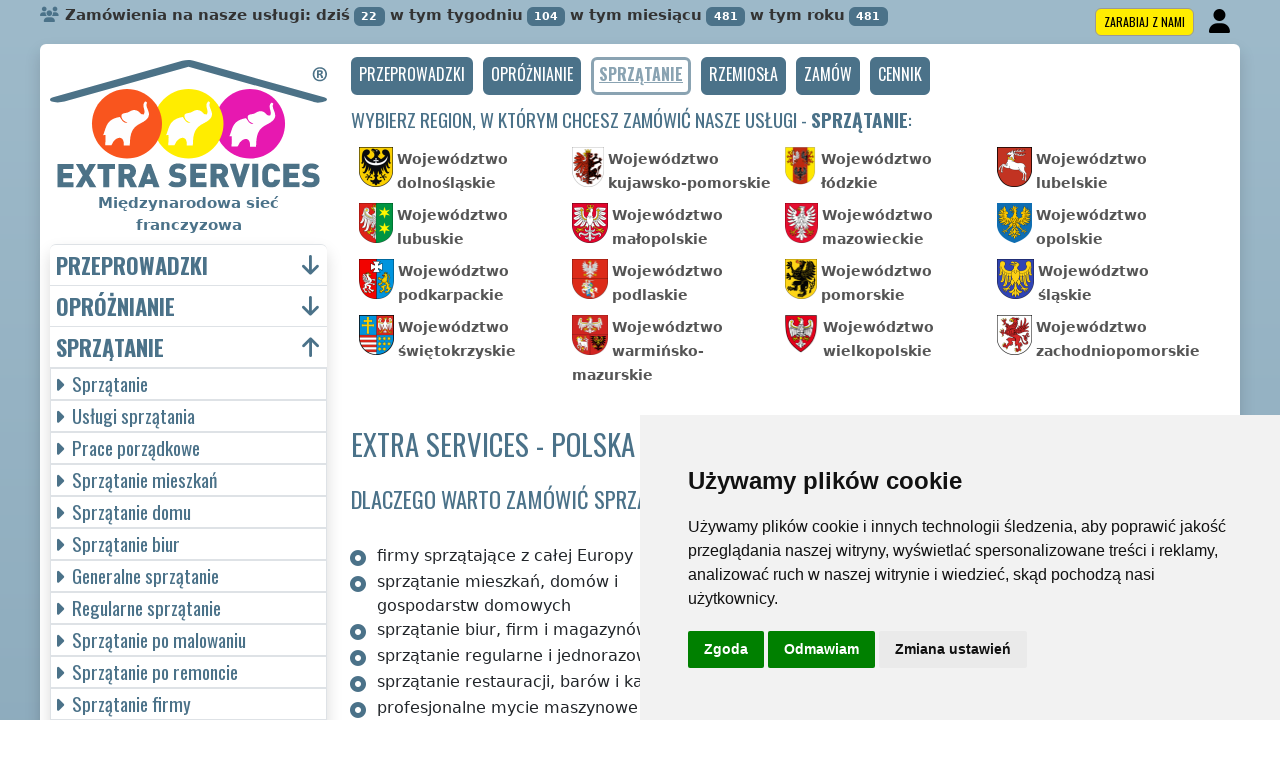

--- FILE ---
content_type: text/html; charset=UTF-8
request_url: https://extra-services.eu/pl/sprzatanie-lokali-niemieszkalnych.html
body_size: 27546
content:
<!DOCTYPE html>
<html lang="pl">
    <head>
        <title>Sprzątanie lokali niemieszkalnych i użytkowych Polska - EXTRA SERVICES</title>
<meta charset="utf-8">
<meta name="description" content="Szukasz solidnej firmy do sprzątania lokali niemieszkalnych w Rzeczypospolitej Polskiej lub w okolicy Rzeczypospolitej Polskiej? Nie musisz szukać dalej, właśnie znalazłeś. Jesteśmy sprawdzoną i profesjonalną firmą sprzątającą, która wykonuje wszelkie prace porządkowe lokali niemieszkalnych nie tylko w Rzeczypospolitej Polskiej, ale również na terenie całej okolicy Rzeczypospolitej Polskiej. Nasza międzynarodowa firma franczyzowa EXTRA SERVICES w dowolnym miejscu poza terytorium Rzeczypospolitej Polskiej...">
<meta name="keywords" content="sprzątanie, sprzątanie mieszkań, sprzątanie generalne, prace porządkowe, mycie okien, sprzątanie jednorazowe, sprzątanie gospodarstw domowych">
<meta name="robots" content="index, follow">
<meta name="author" content="RISS COMPANY, s.r.o.">
<meta name="viewport" content="width=device-width, initial-scale=1, shrink-to-fit=no, viewport-fit=cover">
<meta name="format-detection" content="telephone=no">
<link rel="canonical" href="https://extra-services.eu/pl/sprzatanie-lokali-niemieszkalnych.html">
<meta http-equiv="content-language" content="pl">

<link rel="shortcut icon" href="https://extra-services.eu/favicons/cleaning/favicon.ico?t=1768352439" type="image/x-icon">
<link rel="icon" href="extra-services.eu/favicons/cleaning/favicon.ico?t=1768352439" type="image/x-icon">
<link rel="apple-touch-icon" href="extra-services.eu/favicons/cleaning/apple-touch-icon.png">
<link rel="icon" type="image/png" sizes="36x36" href="extra-services.eu/favicons/cleaning/android-chrome-36x36.png">
<link rel="icon" type="image/png" sizes="48x48" href="extra-services.eu/favicons/cleaning/android-chrome-48x48.png">
<link rel="icon" type="image/png" sizes="72x72" href="extra-services.eu/favicons/cleaning/android-chrome-72x72.png">
<link rel="icon" type="image/png" sizes="96x96" href="extra-services.eu/favicons/cleaning/android-chrome-96x96.png">
<link rel="icon" type="image/png" sizes="144x144" href="extra-services.eu/favicons/cleaning/android-chrome-144x144.png">
<link rel="icon" type="image/png" sizes="192x192" href="extra-services.eu/favicons/cleaning/android-chrome-192x192.png">
<link rel="icon" type="image/png" sizes="256x256" href="extra-services.eu/favicons/cleaning/android-chrome-256x256.png">
<link rel="icon" type="image/png" sizes="384x384" href="extra-services.eu/favicons/cleaning/android-chrome-384x384.png">
<link rel="icon" type="image/png" sizes="512x512" href="extra-services.eu/favicons/cleaning/android-chrome-512x512.png">
<link rel="icon" type="image/png" sizes="16x16" href="extra-services.eu/favicons/cleaning/favicon-16x16.png">
<link rel="icon" type="image/png" sizes="32x32" href="extra-services.eu/favicons/cleaning/favicon-32x32.png">
<link rel="mask-icon" href="extra-services.eu/favicons/cleaning/safari-pinned-tab.svg" color="#F9551E">
<link rel="manifest" href="extra-services.eu/favicons/cleaning/webmanifest.json?t=1768352439">
<meta name="msapplication-config" content="extra-services.eu/favicons/cleaning/browserconfig.xml">
<link rel="preconnect" href="https://fonts.googleapis.com">
<link rel="preconnect" href="https://fonts.gstatic.com" crossorigin>
<link rel="stylesheet" type="text/css" href="https://fonts.googleapis.com/css?family=Oswald:400,700&subset=latin,latin-ext&display=fallback">
<script src="https://code.jquery.com/jquery-3.7.1.min.js" integrity="sha256-/JqT3SQfawRcv/BIHPThkBvs0OEvtFFmqPF/lYI/Cxo=" crossorigin="anonymous"></script>
<script src="https://cdn.jsdelivr.net/npm/bootstrap@5.3.3/dist/js/bootstrap.bundle.min.js"></script>
<link rel="stylesheet" href="https://cdn.jsdelivr.net/npm/bootstrap@5.3.3/dist/css/bootstrap.min.css">

<link rel="stylesheet" href="/css/extra.css">
<link rel="stylesheet" href="/css/stars.css">
<link rel="stylesheet" href="/fontawesome/css/fontawesome.min.css">
<link rel="stylesheet" href="/fontawesome/css/brands.min.css">
<link rel="stylesheet" href="/fontawesome/css/solid.min.css">
<link rel="stylesheet" href="/fontawesome/css/regular.min.css">
<link rel="stylesheet" href="https://cdnjs.cloudflare.com/ajax/libs/bootstrap-datepicker/1.10.0/css/bootstrap-datepicker.min.css">
<link rel="stylesheet" href="/css/print.css" type="text/css" media="print">

<meta name="theme-color" content="#4B7289">
<meta name="msapplication-navbutton-color" content="#4B7289">
<meta name="apple-mobile-web-app-status-bar-style" content=" #4B7289">

<meta property="og:url" content="https://extra-services.eu/pl/sprzatanie-lokali-niemieszkalnych.html">
<meta property="og:type" content="website">
<meta property="og:site_name" content="EXTRA SERVICES">
<meta property="og:locale" content="pl_PL">
    <meta property="og:title" content="Sprzątanie lokali niemieszkalnych i użytkowych Polska - EXTRA SERVICES">
    <meta property="og:description" content="Szukasz solidnej firmy do sprzątania lokali niemieszkalnych w Rzeczypospolitej Polskiej lub w okolicy Rzeczypospolitej Polskiej? Nie musisz szukać dalej, właśnie znalazłeś. Jesteśmy sprawdzoną i profesjonalną firmą sprzątającą, która wykonuje wszelkie prace porządkowe lokali niemieszkalnych nie tylko w Rzeczypospolitej Polskiej, ale również na terenie całej okolicy Rzeczypospolitej Polskiej. Nasza międzynarodowa firma franczyzowa EXTRA SERVICES w dowolnym miejscu poza terytorium Rzeczypospolitej Polskiej realizuje wysokiej jakości sprzątanie pomieszczeń niemieszkalnych, biur, pomieszczeń firmowych, hoteli lub pensjonatów, sprzątanie restauracji, barów, sklepów czy pomieszczeń usługowych. Zapewniamy jednorazowe i regularne sprzątanie przestrzeni niemieszkalnych w wybranym przez Ciebie terminie. Standardowe sprzątanie pomieszczeń niemieszkalnych w Rzeczypospolitej Polskiej obejmuje mycie podłóg lub wykładzin, odkurzanie dywanów, mycie okien i ram okiennych, czyszczenie mebli, wycieranie kurzu, odświeżanie sof i foteli, mycie sprzętu AGD w kuchni, czyszczenie rolet czy sprzątanie terenów zewnętrznych. Chętnie zrealizujemy również dodatkowe wymagania w zakresie sprzątania w Rzeczypospolitej Polskiej. Wszystkie środki czystości potrzebne do sprzątania dostarczamy w ramach naszych usług realizowanych w Rzeczypospolitej Polskiej. Sprzątanie można zlecić za pośrednictwem prostego formularza zamówienia.">
    <meta property="og:image" content="https://extra-services.eu/img/extra-services-logo.png">
    <meta name="twitter:title" content="Sprzątanie lokali niemieszkalnych i użytkowych Polska - EXTRA SERVICES">
    <meta name="twitter:description" content="Szukasz solidnej firmy do sprzątania lokali niemieszkalnych w Rzeczypospolitej Polskiej lub w okolicy Rzeczypospolitej Polskiej? Nie musisz szukać dalej, właśnie znalazłeś. Jesteśmy sprawdzoną i profesjonalną firmą sprzątającą, która wykonuje wszelkie prace porządkowe lokali niemieszkalnych nie tylko w Rzeczypospolitej Polskiej, ale również na terenie całej okolicy Rzeczypospolitej Polskiej. Nasza międzynarodowa firma franczyzowa EXTRA SERVICES w dowolnym miejscu poza terytorium Rzeczypospolitej Polskiej realizuje wysokiej jakości sprzątanie pomieszczeń niemieszkalnych, biur, pomieszczeń firmowych, hoteli lub pensjonatów, sprzątanie restauracji, barów, sklepów czy pomieszczeń usługowych. Zapewniamy jednorazowe i regularne sprzątanie przestrzeni niemieszkalnych w wybranym przez Ciebie terminie. Standardowe sprzątanie pomieszczeń niemieszkalnych w Rzeczypospolitej Polskiej obejmuje mycie podłóg lub wykładzin, odkurzanie dywanów, mycie okien i ram okiennych, czyszczenie mebli, wycieranie kurzu, odświeżanie sof i foteli, mycie sprzętu AGD w kuchni, czyszczenie rolet czy sprzątanie terenów zewnętrznych. Chętnie zrealizujemy również dodatkowe wymagania w zakresie sprzątania w Rzeczypospolitej Polskiej. Wszystkie środki czystości potrzebne do sprzątania dostarczamy w ramach naszych usług realizowanych w Rzeczypospolitej Polskiej. Sprzątanie można zlecić za pośrednictwem prostego formularza zamówienia.">
    <meta name="twitter:image" content="https://extra-services.eu/img/extra-services-logo.png">    
    <meta name="twitter:site" content="@extraserviceseu">
<meta name="twitter:card" content="summary_large_image">
<meta property="fb:admins" content="100010762572055">
<meta property="fb:app_id" content="">

<script type="application/ld+json">
    {
    "@context": "http://schema.org",
    "@type": "Organization",
    "name": "<strong>EXTRA SERVICES</strong>",
    "description": "Szukasz solidnej firmy do sprzątania lokali niemieszkalnych w Rzeczypospolitej Polskiej lub w okolicy Rzeczypospolitej Polskiej? Nie musisz szukać dalej, właśnie znalazłeś. Jesteśmy sprawdzoną i profesjonalną firmą sprzątającą, która wykonuje wszelkie prace porządkowe lokali niemieszkalnych nie tylko w Rzeczypospolitej Polskiej, ale również na terenie całej okolicy Rzeczypospolitej Polskiej. Nasza międzynarodowa firma franczyzowa EXTRA SERVICES w dowolnym miejscu poza terytorium Rzeczypospolitej Polskiej realizuje wysokiej jakości sprzątanie pomieszczeń niemieszkalnych, biur, pomieszczeń firmowych, hoteli lub pensjonatów, sprzątanie restauracji, barów, sklepów czy pomieszczeń usługowych. Zapewniamy jednorazowe i regularne sprzątanie przestrzeni niemieszkalnych w wybranym przez Ciebie terminie. Standardowe sprzątanie pomieszczeń niemieszkalnych w Rzeczypospolitej Polskiej obejmuje mycie podłóg lub wykładzin, odkurzanie dywanów, mycie okien i ram okiennych, czyszczenie mebli, wycieranie kurzu, odświeżanie sof i foteli, mycie sprzętu AGD w kuchni, czyszczenie rolet czy sprzątanie terenów zewnętrznych. Chętnie zrealizujemy również dodatkowe wymagania w zakresie sprzątania w Rzeczypospolitej Polskiej. Wszystkie środki czystości potrzebne do sprzątania dostarczamy w ramach naszych usług realizowanych w Rzeczypospolitej Polskiej. Sprzątanie można zlecić za pośrednictwem prostego formularza zamówienia.",
    "url": "https://extra-services.eu",
    "logo": "https://extra-services.eu/img/extra-services-logo.png",
    "image": "https://extra-services.eu/img/extra-services-logo.png",
    "contactPoint": [{
    "@type": "ContactPoint",
    "contactOption": "TollFree",
    "contactType": "customer service",
    "areaServed": "Worldwide",
    "availableLanguage": ["Czech", "English", "Slovak"]     
    }]
    }
</script>
<script type="application/ld+json"> 
    {
    "@context": "http://www.schema.org",
    "@type": "WebSite",
    "name": "<strong>EXTRA SERVICES</strong>",
    "description": "Szukasz solidnej firmy do sprzątania lokali niemieszkalnych w Rzeczypospolitej Polskiej lub w okolicy Rzeczypospolitej Polskiej? Nie musisz szukać dalej, właśnie znalazłeś. Jesteśmy sprawdzoną i profesjonalną firmą sprzątającą, która wykonuje wszelkie prace porządkowe lokali niemieszkalnych nie tylko w Rzeczypospolitej Polskiej, ale również na terenie całej okolicy Rzeczypospolitej Polskiej. Nasza międzynarodowa firma franczyzowa EXTRA SERVICES w dowolnym miejscu poza terytorium Rzeczypospolitej Polskiej realizuje wysokiej jakości sprzątanie pomieszczeń niemieszkalnych, biur, pomieszczeń firmowych, hoteli lub pensjonatów, sprzątanie restauracji, barów, sklepów czy pomieszczeń usługowych. Zapewniamy jednorazowe i regularne sprzątanie przestrzeni niemieszkalnych w wybranym przez Ciebie terminie. Standardowe sprzątanie pomieszczeń niemieszkalnych w Rzeczypospolitej Polskiej obejmuje mycie podłóg lub wykładzin, odkurzanie dywanów, mycie okien i ram okiennych, czyszczenie mebli, wycieranie kurzu, odświeżanie sof i foteli, mycie sprzętu AGD w kuchni, czyszczenie rolet czy sprzątanie terenów zewnętrznych. Chętnie zrealizujemy również dodatkowe wymagania w zakresie sprzątania w Rzeczypospolitej Polskiej. Wszystkie środki czystości potrzebne do sprzątania dostarczamy w ramach naszych usług realizowanych w Rzeczypospolitej Polskiej. Sprzątanie można zlecić za pośrednictwem prostego formularza zamówienia.",
    "url": "extra-services.eu",
    "image": "https://extra-services.eu/img/extra-services-logo.png",
    "thumbnailUrl": "https://extra-services.eu/img/extra-services-logo.png",
    "author": {
    "@type": "Organization",
    "name": "RISS COMPANY, s.r.o."
    }
    }
</script>
    <script type="application/ld+json">
        {
        "@context": "https://schema.org", 
        "@type": "Article",
        "headline": "Sprzątanie lokali niemieszkalnych i użytkowych Polska",
        "alternativeHeadline": "Sprzątanie lokali niemieszkalnych i użytkowych Polska - EXTRA SERVICES",
        "image": "https://extra-services.eu/img/extra-services-logo.png",
        "author": "RISS COMPANY, s.r.o.", 
        "keywords": "sprzątanie, sprzątanie mieszkań, sprzątanie generalne, prace porządkowe, mycie okien, sprzątanie jednorazowe, sprzątanie gospodarstw domowych", 
        "publisher": {
        "@type": "Organization",
        "name": "RISS COMPANY, s.r.o.",
        "logo": {
        "@type": "ImageObject",
        "url": "https://extra-services.eu/img/extra-services-logo.png"
        }
        },
        "url": "https://extra-services.eu",
        "mainEntityOfPage": {
        "@type": "WebPage",
        "@id": "https://extra-services.eu/pl/sprzatanie-lokali-niemieszkalnych.html"
        },
        "datePublished": "2026-01-14",
        "dateCreated": "2026-01-14",
        "dateModified": "2026-01-14",
        "description": "Szukasz solidnej firmy do sprzątania lokali niemieszkalnych w Rzeczypospolitej Polskiej lub w okolicy Rzeczypospolitej Polskiej? Nie musisz szukać dalej, właśnie znalazłeś. Jesteśmy sprawdzoną i profesjonalną firmą sprzątającą, która wykonuje wszelkie prace porządkowe lokali niemieszkalnych nie tylko w Rzeczypospolitej Polskiej, ale również na terenie całej okolicy Rzeczypospolitej Polskiej. Nasza międzynarodowa firma franczyzowa EXTRA SERVICES w dowolnym miejscu poza terytorium Rzeczypospolitej Polskiej...",
        "articleBody": "Szukasz solidnej firmy do sprzątania lokali niemieszkalnych w Rzeczypospolitej Polskiej lub w okolicy Rzeczypospolitej Polskiej? Nie musisz szukać dalej, właśnie znalazłeś. Jesteśmy sprawdzoną i profesjonalną firmą sprzątającą, która wykonuje wszelkie prace porządkowe lokali niemieszkalnych nie tylko w Rzeczypospolitej Polskiej, ale również na terenie całej okolicy Rzeczypospolitej Polskiej. Nasza międzynarodowa firma franczyzowa EXTRA SERVICES w dowolnym miejscu poza terytorium Rzeczypospolitej Polskiej realizuje wysokiej jakości sprzątanie pomieszczeń niemieszkalnych, biur, pomieszczeń firmowych, hoteli lub pensjonatów, sprzątanie restauracji, barów, sklepów czy pomieszczeń usługowych. Zapewniamy jednorazowe i regularne sprzątanie przestrzeni niemieszkalnych w wybranym przez Ciebie terminie. Standardowe sprzątanie pomieszczeń niemieszkalnych w Rzeczypospolitej Polskiej obejmuje mycie podłóg lub wykładzin, odkurzanie dywanów, mycie okien i ram okiennych, czyszczenie mebli, wycieranie kurzu, odświeżanie sof i foteli, mycie sprzętu AGD w kuchni, czyszczenie rolet czy sprzątanie terenów zewnętrznych. Chętnie zrealizujemy również dodatkowe wymagania w zakresie sprzątania w Rzeczypospolitej Polskiej. Wszystkie środki czystości potrzebne do sprzątania dostarczamy w ramach naszych usług realizowanych w Rzeczypospolitej Polskiej. Sprzątanie można zlecić za pośrednictwem prostego formularza zamówienia."
        }
        }
    </script>
             
<script src="https://cdnjs.cloudflare.com/ajax/libs/bootstrap-datepicker/1.10.0/js/bootstrap-datepicker.min.js"></script>
<script src="https://cdnjs.cloudflare.com/ajax/libs/bootstrap-datepicker/1.10.0/locales/bootstrap-datepicker.pl.min.js"></script>    </head>
        <body>
        <script type="text/javascript" src="//www.termsfeed.com/public/cookie-consent/4.1.0/cookie-consent.js" charset="UTF-8"></script>
<script type="text/javascript" charset="UTF-8">
    document.addEventListener('DOMContentLoaded', function () {
        if (typeof cookieconsent !== 'undefined') {
            cookieconsent.run({"notice_banner_type": "simple", "consent_type": "express", "palette": "light", "language": "pl", "page_load_consent_levels": ["strictly-necessary"], "notice_banner_reject_button_hide": false, "preferences_center_close_button_hide": false, "page_refresh_confirmation_buttons": false, "website_name": "EXTRA SERVICES"});
        }

    });
</script>
         
    <script src="https://analytics.ahrefs.com/analytics.js" data-key="j2SrSGi8jw4pUh0OMaApAg" async></script>
    <!-- Google Analytics -->
    <!-- Global site tag (gtag.js) - Google Analytics -->
    <script type="text/plain" data-cookie-consent="tracking" async src="https://www.googletagmanager.com/gtag/js?id=G-XW5GXX53JY"></script>
    <script type="text/plain" data-cookie-consent="tracking">
        window.dataLayer = window.dataLayer || [];
        function gtag() {
        dataLayer.push(arguments);
        }
        gtag('js', new Date());
                    gtag('config', 'G-RT8PSVT2PY');
                            gtag('config', 'G-XW5GXX53JY');
                            gtag('config', 'UA-250948979-1');
                gtag('config', 'AW-11036538140');
    </script>
    <!-- end of Google Analytics-->

    <meta name="seznam-wmt" content="Kth7402bnoljtLv6grtxTWaD1xjeotQn">

             
<noscript>EU cookies</noscript>
        <div class="container-fluid">
            
<div id="counter" class="m-0 p-0 mt-1">
    <div class="row">
        <div class="col-md">
            <i class="fa fa-users text-primary"></i>Zamówienia na nasze usługi:            dziś<span class="badge badge-primary bg-color ms-1">22</span>
            w tym tygodniu<span class="badge badge-primary bg-color ms-1">104</span>
            w tym miesiącu<span class="badge badge-primary bg-color ms-1">481</span>
            w tym roku<span class="badge badge-primary bg-color ms-1">481</span>
            <div class="float-end">
                                    <a href="/pl/zarabiaj-z-nami.html" title="" class="btn btn-primary btn-yellow border small m-1 p-1 ps-2 pe-2" role="button">Zarabiaj z nami</a>
                                    <a href="/pl/admin/" class="btn btn-user small p-0 m-0" title="Zaloguj się"><i class="fas fa-fw fa-2x fa-user"></i></a>
            </div>
        </div>
    </div>
</div>            <!-- Main -->
            <main class="border-bottom-0 border-1 border-secondary shadow rounded-top mt-1 pb-4 pt-0">
                <div class="row">
                    
                        <!-- Content main -->
                        <div class="col-lg-9 order-last pe-lg-4 mt-2" id="main">
                                <nav id="navbarTop" class="navbar navbar-expand m-0 p-0 mb-2 border-0 rounded-0 text-center align-items-center justify-content-center">
                    <a class="btn btn-primary navbar-toggler navbar-light w-100 p-2 m-0 w-100 border text-center" role="button" data-bs-toggle="collapse" data-bs-target="#navbarTogglerTop" aria-controls="navbarTogglerTop" aria-expanded="false" aria-label=""><h2>Menu</h2></a>
                    <div id="navbarTogglerTop" class="navbar-collapse collapse">
            <ul class="nav navbar-nav navbar-right list-unstyled list-group clearfix">
                                            <li><a href="/pl/przeprowadzki.html" class="btn btn-primary btn-small" role="button"><h3>przeprowadzki</h3></a></li>
                                                        <li><a href="/pl/oproznianie.html" class="btn btn-primary btn-small" role="button"><h3>opróżnianie</h3></a></li>
                                                        <li><a href="/pl/sprzatanie.html" class="btn btn-primary btn-small disabled" role="button"><h3>sprzątanie</h3></a></li>
                                                        <li><a href="/pl/zlota-raczka.html" class="btn btn-primary btn-small" role="button"><h3>rzemiosła</h3></a></li>
                                                <li><a href="#order" class="btn btn-primary btn-small" role="button"><h3>Zamów</h3></a></li>
                                        <li><a href="/pl/sprzatanie-cennik.html" class="btn btn-primary btn-small" role="button"><h3>Cennik</h3></a></li>
                                </ul>
        </div>
    </nav>
    <div id="selector" class="my-2">
            <h3>Wybierz region, w którym chcesz zamówić nasze usługi - <span class="keyword"><strong>sprzątanie</strong></span>:</h3>
        <div class="row mt-3 mx-2">
                            <div class="col-md-3 col-6 p-0 m-0 mb-2">
                    <a href="/pl/wojewodztwo-dolnoslaskie/sprzatanie-lokali-niemieszkalnych.html" class="region-wojewodztwo-dolnoslaskie me-1"><img src="/img/pl/region/wojewodztwo-dolnoslaskie.png" height="40" class="d-inline-block float-start me-1" title="Województwo dolnośląskie" alt="Województwo dolnośląskie"><small>Województwo dolnośląskie</small></a>
                </div>
                                <div class="col-md-3 col-6 p-0 m-0 mb-2">
                    <a href="/pl/wojewodztwo-kujawsko-pomorskie/sprzatanie-lokali-niemieszkalnych.html" class="region-wojewodztwo-kujawsko-pomorskie me-1"><img src="/img/pl/region/wojewodztwo-kujawsko-pomorskie.png" height="40" class="d-inline-block float-start me-1" title="Województwo kujawsko-pomorskie" alt="Województwo kujawsko-pomorskie"><small>Województwo kujawsko-pomorskie</small></a>
                </div>
                                <div class="col-md-3 col-6 p-0 m-0 mb-2">
                    <a href="/pl/wojewodztwo-lodzkie/sprzatanie-lokali-niemieszkalnych.html" class="region-wojewodztwo-lodzkie me-1"><img src="/img/pl/region/wojewodztwo-lodzkie.png" height="40" class="d-inline-block float-start me-1" title="Województwo łódzkie" alt="Województwo łódzkie"><small>Województwo łódzkie</small></a>
                </div>
                                <div class="col-md-3 col-6 p-0 m-0 mb-2">
                    <a href="/pl/wojewodztwo-lubelskie/sprzatanie-lokali-niemieszkalnych.html" class="region-wojewodztwo-lubelskie me-1"><img src="/img/pl/region/wojewodztwo-lubelskie.png" height="40" class="d-inline-block float-start me-1" title="Województwo lubelskie" alt="Województwo lubelskie"><small>Województwo lubelskie</small></a>
                </div>
                                <div class="col-md-3 col-6 p-0 m-0 mb-2">
                    <a href="/pl/wojewodztwo-lubuskie/sprzatanie-lokali-niemieszkalnych.html" class="region-wojewodztwo-lubuskie me-1"><img src="/img/pl/region/wojewodztwo-lubuskie.png" height="40" class="d-inline-block float-start me-1" title="Województwo lubuskie" alt="Województwo lubuskie"><small>Województwo lubuskie</small></a>
                </div>
                                <div class="col-md-3 col-6 p-0 m-0 mb-2">
                    <a href="/pl/wojewodztwo-malopolskie/sprzatanie-lokali-niemieszkalnych.html" class="region-wojewodztwo-malopolskie me-1"><img src="/img/pl/region/wojewodztwo-malopolskie.png" height="40" class="d-inline-block float-start me-1" title="Województwo małopolskie" alt="Województwo małopolskie"><small>Województwo małopolskie</small></a>
                </div>
                                <div class="col-md-3 col-6 p-0 m-0 mb-2">
                    <a href="/pl/wojewodztwo-mazowieckie/sprzatanie-lokali-niemieszkalnych.html" class="region-wojewodztwo-mazowieckie me-1"><img src="/img/pl/region/wojewodztwo-mazowieckie.png" height="40" class="d-inline-block float-start me-1" title="Województwo mazowieckie" alt="Województwo mazowieckie"><small>Województwo mazowieckie</small></a>
                </div>
                                <div class="col-md-3 col-6 p-0 m-0 mb-2">
                    <a href="/pl/wojewodztwo-opolskie/sprzatanie-lokali-niemieszkalnych.html" class="region-wojewodztwo-opolskie me-1"><img src="/img/pl/region/wojewodztwo-opolskie.png" height="40" class="d-inline-block float-start me-1" title="Województwo opolskie" alt="Województwo opolskie"><small>Województwo opolskie</small></a>
                </div>
                                <div class="col-md-3 col-6 p-0 m-0 mb-2">
                    <a href="/pl/wojewodztwo-podkarpackie/sprzatanie-lokali-niemieszkalnych.html" class="region-wojewodztwo-podkarpackie me-1"><img src="/img/pl/region/wojewodztwo-podkarpackie.png" height="40" class="d-inline-block float-start me-1" title="Województwo podkarpackie" alt="Województwo podkarpackie"><small>Województwo podkarpackie</small></a>
                </div>
                                <div class="col-md-3 col-6 p-0 m-0 mb-2">
                    <a href="/pl/wojewodztwo-podlaskie/sprzatanie-lokali-niemieszkalnych.html" class="region-wojewodztwo-podlaskie me-1"><img src="/img/pl/region/wojewodztwo-podlaskie.png" height="40" class="d-inline-block float-start me-1" title="Województwo podlaskie" alt="Województwo podlaskie"><small>Województwo podlaskie</small></a>
                </div>
                                <div class="col-md-3 col-6 p-0 m-0 mb-2">
                    <a href="/pl/wojewodztwo-pomorskie/sprzatanie-lokali-niemieszkalnych.html" class="region-wojewodztwo-pomorskie me-1"><img src="/img/pl/region/wojewodztwo-pomorskie.png" height="40" class="d-inline-block float-start me-1" title="Województwo pomorskie" alt="Województwo pomorskie"><small>Województwo pomorskie</small></a>
                </div>
                                <div class="col-md-3 col-6 p-0 m-0 mb-2">
                    <a href="/pl/wojewodztwo-slaskie/sprzatanie-lokali-niemieszkalnych.html" class="region-wojewodztwo-slaskie me-1"><img src="/img/pl/region/wojewodztwo-slaskie.png" height="40" class="d-inline-block float-start me-1" title="Województwo śląskie" alt="Województwo śląskie"><small>Województwo śląskie</small></a>
                </div>
                                <div class="col-md-3 col-6 p-0 m-0 mb-2">
                    <a href="/pl/wojewodztwo-swietokrzyskie/sprzatanie-lokali-niemieszkalnych.html" class="region-wojewodztwo-swietokrzyskie me-1"><img src="/img/pl/region/wojewodztwo-swietokrzyskie.png" height="40" class="d-inline-block float-start me-1" title="Województwo świętokrzyskie" alt="Województwo świętokrzyskie"><small>Województwo świętokrzyskie</small></a>
                </div>
                                <div class="col-md-3 col-6 p-0 m-0 mb-2">
                    <a href="/pl/wojewodztwo-warminsko-mazurskie/sprzatanie-lokali-niemieszkalnych.html" class="region-wojewodztwo-warminsko-mazurskie me-1"><img src="/img/pl/region/wojewodztwo-warminsko-mazurskie.png" height="40" class="d-inline-block float-start me-1" title="Województwo warmińsko-mazurskie" alt="Województwo warmińsko-mazurskie"><small>Województwo warmińsko-mazurskie</small></a>
                </div>
                                <div class="col-md-3 col-6 p-0 m-0 mb-2">
                    <a href="/pl/wojewodztwo-wielkopolskie/sprzatanie-lokali-niemieszkalnych.html" class="region-wojewodztwo-wielkopolskie me-1"><img src="/img/pl/region/wojewodztwo-wielkopolskie.png" height="40" class="d-inline-block float-start me-1" title="Województwo wielkopolskie" alt="Województwo wielkopolskie"><small>Województwo wielkopolskie</small></a>
                </div>
                                <div class="col-md-3 col-6 p-0 m-0 mb-2">
                    <a href="/pl/wojewodztwo-zachodniopomorskie/sprzatanie-lokali-niemieszkalnych.html" class="region-wojewodztwo-zachodniopomorskie me-1"><img src="/img/pl/region/wojewodztwo-zachodniopomorskie.png" height="40" class="d-inline-block float-start me-1" title="Województwo zachodniopomorskie" alt="Województwo zachodniopomorskie"><small>Województwo zachodniopomorskie</small></a>
                </div>
                        </div>
        </div>    <div class="row mb-2 mt-4">
        <h1>EXTRA SERVICES - Polska</h1>
                    <h2>Dlaczego warto zamówić sprzątanie właśnie u nas?</h2>
            <div class="col-lg-5 d-flex align-items-center">
                <div class="container-fluid">
                    <div class="row row-eq-height">
                        <div class="col-lg pt-4 dots">
                            <ul>
                                <li>firmy sprzątające z całej Europy                                <li>sprzątanie mieszkań, domów i gospodarstw domowych                                <li>sprzątanie biur, firm i magazynów                                <li>sprzątanie regularne i jednorazowe                                <li>sprzątanie restauracji, barów i kawiarni                                <li>profesjonalne mycie maszynowe i ręczne                                <li>generalne porządki świąteczne i wiosenne                                <li>sprzątanie lokali mieszkalnych i niemieszkalnych                                <li>dostawa wszystkich środków czystości                                <li>natychmiastowa odpowiedź na zapytania                            </ul>
                        </div>
                    </div>
                </div>        
            </div>
                    <div class="col-lg-7 d-flex align-items-center justify-content-center text-center">
            <center>
                <svg
    fill="#EEE" 
    version="1.2"
    height="400"
    viewBox="0 0 614 579"
    stroke-linecap="round" stroke-linejoin="round" stroke-width="2" stroke-miterlimit="50" stroke="#4B7289"
    >
<path
    id="wojewodztwo-dolnoslaskie" 
    title="województwo Dolnośląskie" 
    class="region" 
    d="M51.93,352.21L64.94,342.45L73.9,347.82L77.81,336.05L83.46,336.32L90.25,344.21L97.09,337.24L97.35,333.74L103.76,331.77L105.83,323.45L103.6,322.34L106.69,317.22L113.4,314.91L113.81,309.12L125.4,313.01L124.44,318.25L127.76,318.04L131.25,323.05L140.28,311.05L140.28,311.05L148.01,311.13L152.87,314.45L155.07,318.67L153.58,323.34L161.41,324.59L163.31,329.15L173.41,334.53L188.15,332.37L188.83,326.29L193.85,324.65L204.26,326.62L211.05,335.23L206.92,338.45L209.1,348.36L221.04,347.32L219.25,354.06L221.47,355.26L221.27,363.7L224.52,368.97L224.52,368.97L216.52,371.98L212.76,369.21L208.97,372.68L211.12,379.62L207.37,381.81L208.7,388.46L201.93,390.77L201.71,396.3L198.12,394.82L197.15,397.24L199.89,398.33L195.69,402.11L196.85,408.34L193.03,407.36L191.16,409.6L193.48,412.12L189.22,415.16L191.43,417.43L190.62,424.22L183,425.37L178.73,438.82L172.67,437.32L170.21,440.71L170.21,440.71L167.07,444.53L170.16,446.28L172.47,453.33L175.88,454.58L177.39,461.52L175.62,462.75L174.25,460.04L166.24,463.65L156.78,473.9L150.15,469.7L148.7,462.29L141.21,452.8L137.99,452.05L136.64,447.24L131.66,448.42L126.56,442.2L133.67,435.07L136.59,435.56L141.69,428.15L135.47,420.15L128.86,419.27L125.97,423.47L120.82,420.07L116.06,426.25L113.75,424.84L115.9,423.24L113.97,418.04L106.1,418.98L103.3,411.22L96.61,412.97L80.31,406.15L76.36,409.1L75.94,403.47L70.46,398.26L70.29,389.64L68.1,387.74L64,388.96L63.86,385.7L61.44,388.59L57.28,385.42L52.64,386.57L51.61,388.55L54.88,390.8L53.65,400.48L42.77,400.08L51.33,382.63L55.93,363.83z"
    />
<path 
	id="wojewodztwo-kujawsko-pomorskie" 
	title="województwo Kujawsko-Pomorskie" 
	class="region"
	 d="M199.53,139.83L201.36,130.26L206.82,126.21L207.67,129.85L212.75,128.66L216.65,131.3L215.73,128.36L219.65,128.17L220.97,119.22L229.94,117.1L227.99,111.95L233.29,112.47L236.87,115.87L241.11,109.79L246.97,113.85L253.07,113.81L252.82,118.18L264.79,119.71L268.25,117.86L270.4,122.93L276.54,118.8L283.59,118.33L281.77,124.16L283.61,128L291.97,129.09L291.8,130.91L297.28,128.99L306.5,130.19L306.5,130.19L309.92,131.72L314.39,148.4L316.29,149.77L321.42,147.28L325.1,152.36L329.03,151.59L330.46,155.3L339.59,154.53L342.29,162.19L339.81,165.98L342.97,166.72L344.22,174.33L344.22,174.33L336.55,178.45L339.89,187.61L339.29,194.22L331.64,190.74L332.99,193.78L330.02,196.21L324.9,195.22L329.03,203.76L326.54,203.55L323.63,208.4L329.67,215.01L329.8,219.44L324.65,217.65L325.23,222.74L320.2,227.51L323.41,230.05L317.38,237.16L321.79,238.91L317.09,245.26L313.94,245.28L315.44,250.26L315.44,250.26L310.56,253.49L311.19,255.73L309.96,254.03L300.57,256.7L300.57,256.7L292.97,249.99L292.39,253.35L282.75,256.67L278.41,247.19L268.61,240.2L260.36,243.07L259.12,235.81L252.6,241.92L249.15,241.73L248.66,239.55L242.33,238.08L242.52,234.72L235.95,235.66L236.43,232.19L231.95,231.34L229.1,225.72L224.02,224.11L222.64,226.43L222.23,224.13L217.07,229.75L214.19,218.93L207.56,222.61L204.38,221.75L205.34,217.03L200.29,214.23L200.62,211.31L206.4,210.99L207.3,196.93L194.11,190.09L197.15,176.55L199.54,175.35L196.32,174.04L195.32,167.87L200.83,166.61L202.31,162.52L196.27,154.45L191.88,154.72L190.69,151.26z"/>
<path 
	id="wojewodztwo-lodzkie" 
	title="województwo Łódzkie" 
	class="region"
	 d="M315.44,250.26L319.38,254.98L328.9,255.68L338.53,263.88L350.4,261.63L352.96,258.46L357.66,263.59L360.84,262.37L364.1,265.68L365.87,274.34L375.71,278.65L374.95,283.36L371.52,286.09L376.12,290.65L373.5,295.2L377.77,295.12L378.24,297.54L385.05,294.66L389.66,299.91L393.36,300.1L396.58,307.41L392.77,307.74L394.34,314.59L398.94,316.82L398.95,319.64L396.64,323.52L387.23,319.34L382.61,323.12L387.36,333.19L386.29,338.41L391.29,337.52L391.82,339.7L384.93,353.46L384.93,353.46L381.45,357.44L381.37,364.62L374.59,362.49L373.43,367.82L359.15,367.99L358.04,379.46L362.71,380.92L360.92,390.15L351.47,381.84L348.57,388.91L349.45,394.22L343.61,400.76L343.61,400.76L339.04,401.85L338.67,398.85L333.81,396.34L328.23,398.32L323.07,387.18L319.38,388.25L317.47,383.06L313.58,384.34L311.3,388.71L294.69,377.71L290.53,381.76L277.31,382.27L277.31,382.27L272.31,379.42L270.16,373.96L266.58,378.72L265.09,375.94L246.46,370.58L246.46,370.58L247.93,361.15L243.65,361.72L241.79,352.97L249.06,349.3L248.39,344.41L256.6,346.78L259.95,341.27L258.3,323.2L261.83,318.7L263.47,307.05L267.41,303.84L268.17,306.07L278.7,307.04L284.94,296.35L280.88,292.6L280.06,283.03L287.17,283.62L288.04,280.92L293.31,280.79L293.36,269.18L303.16,269.23L303.84,263.3L299.58,262.75L300.57,256.7L300.57,256.7L309.96,254.03L311.19,255.73L310.56,253.49z"/>
<path 
	id="wojewodztwo-lubelskie" 
	title="województwo Lubelskie" 
	class="region"
	 d="M550.02,261.42L552.88,261.59L552.88,261.59L554.44,267.28L565.97,269.83L567.8,272.61L572.47,271.94L571.64,274.59L575.36,278.79L578.41,278.1L581.68,281.76L583.89,290.57L580.11,294.78L578.61,305.46L580.95,309.43L574.12,316.43L576.41,335.51L582.41,339.96L581.61,344.16L584.84,346.76L581.42,359.2L584.54,359.2L587.14,366.78L595.13,372.9L594.36,377.86L597.53,380.36L601.26,392.23L611.99,400.2L600.76,405.46L601.13,409.21L604.5,410.13L604.15,414.17L607.46,414.51L608.97,422.59L605.1,440.89L602.87,444.14L586.38,446.39L575.05,459.67L575.05,459.67L573.54,455.21L566.67,454.4L568.37,450.13L563.78,444.07L557.21,449.12L553.02,445.51L543.04,455.89L518.01,453.9L522.74,449.43L511.74,450.55L507.59,445.23L505.36,445.61L508.89,441.9L508.06,439.31L514.14,440.14L516.74,437.68L512.89,437.22L515.93,436.19L512.73,434.92L513.26,428.3L506.95,427.82L502.71,424.1L497.21,423.62L494.25,419.44L489.99,419.25L494.13,410.67L491.85,406.5L485.44,404.61L482.13,408L475.43,409.1L472.83,405.9L472.83,405.9L469.08,381.04L469.08,381.04L467.98,368.52L471.13,359.36L468.32,359.02L471.83,353.11L466.2,348.62L468.8,346.01L471.04,347.02L473.07,341.39L469.79,332.61L463.27,332.73L457.44,327.38L459.33,323.29L465.57,327.99L466.26,325.15L471.42,324.6L475.09,319.79L471.69,314.07L478.54,309.47L476.58,305.44L472.62,306.6L471.8,304.69L475.43,300.63L474.3,291.44L483.46,286.11L488.78,288.22L490.31,285.74L497.2,287.41L500.03,284.61L502.07,288L506.66,287.3L511.29,282.45L518.9,288.23L521.74,283.57L520.46,280.86L523.91,277.56L529.84,281.99L536.28,282.32L541.58,271.85L546.98,272.23L544.34,267.97z"/>
<path 
	id="wojewodztwo-lubuskie" 
	title="województwo Lubuskie" 
	class="region"
	 d="M29.16,229.35L31.18,223.99L35.89,226.55L38.16,225.12L41.41,213.59L45.39,210.39L44.6,207.38L48.49,206.17L46.44,204.26L48.47,201.51L58.52,206.61L73.47,200.23L71.31,193.75L75.86,194.76L87.37,188.15L93.07,191.33L95.7,189.11L98.11,190.33L105.64,177.31L113.76,179.25L112.26,185.59L112.26,185.59L113.09,204.03L108,208.56L110.6,209.69L111.24,216.88L102.57,218.9L101.48,229.05L108.56,245.22L103.29,246.25L108.84,251.03L105.56,278.82L109.83,283.3L113.36,282.63L112.06,287.46L115.71,292.3L122.12,290.45L123,297.13L120.79,300.25L126.86,302.61L129.61,299.1L132.61,299.9L138.07,304.5L140.28,311.05L140.28,311.05L131.25,323.05L127.76,318.04L124.44,318.25L125.4,313.01L113.81,309.12L113.4,314.91L106.69,317.22L103.6,322.34L105.83,323.45L103.76,331.77L97.35,333.74L97.09,337.24L90.25,344.21L83.46,336.32L77.81,336.05L73.9,347.82L64.94,342.45L51.93,352.21L51.93,352.21L50.57,341.88L37.05,335.91L38.73,323.26L28.59,307.43L34.91,299.49L38.82,283.38L34.1,278.23L36.06,266.29L28.65,262.56L25.1,250.5L31.27,240.53z"/>
<path 
	id="wojewodztwo-malopolskie" 
	title="województwo Małopolskie" 
	class="region"
	 d="M355.72,435.23L358.04,433.84L375.42,438.63L379.53,448.5L377.03,452.24L381.26,455.31L379.69,457.33L384.25,465.08L400.15,463.2L406.98,455.81L409.8,457.35L413.33,454.19L423.38,453.17L428.03,449.53L430.6,451.88L432.58,449.51L432.58,449.51L433.18,453.37L428.73,458.58L430.61,462.96L429.13,469.49L431.09,470.04L429.32,470.45L432.46,473.86L429.38,477.58L431.89,480.22L429.3,484.4L431.25,489.79L438,492.24L434.14,493.63L433.97,496.77L428.35,497.95L429.45,503.9L439.02,506.41L441.51,511.7L439.64,521.9L445.44,530.85L444.06,536.62L444.06,536.62L436.66,534.08L432.64,539.54L427.52,536.47L423.1,537.81L426.25,542.06L415.61,549.31L411.61,544.67L407.54,545.02L404.04,538.23L396.49,538.04L393.95,541.94L387.58,538.28L379.31,539.38L378.09,544.94L372.39,544.21L367.88,547.61L363.98,560.3L355.49,555.13L351.1,558.66L345.97,558.45L344.66,555.09L348.09,551.12L346.13,538.85L341.68,541.01L336.33,538.97L336.99,534.37L333.47,534.6L330.13,523.64L326.43,519.86L326.43,519.86L327.26,514.57L321.3,512.14L325.91,507.8L325.24,504.58L317.97,503.41L315.99,495.69L308.6,496.3L309.68,487.54L302.82,487.92L307.95,477.57L311.83,476.94L312.97,470.79L313.58,472.68L314.64,469.88L318.75,469.3L318.96,465.52L323.39,463.82L324.07,461.69L316.8,455.55L320.21,452.87L327.81,452.48L325.78,447.61L328.61,448.09L330.19,443.49L349.73,441.49L352.65,438.21L357.04,438.07z"/>
<path 
	id="wojewodztwo-mazowieckie" 
	title="województwo Mazowieckie" 
	class="region"
	 d="M344.22,174.33L349.39,175.11L348.73,171.12L353.84,168.1L353.57,172.1L357.74,174.87L364.98,172.91L367.4,175.14L378.11,175.85L382.45,173.28L381.79,168.59L386.63,164.84L392.57,166.96L398.89,164.28L402.65,158.06L410.72,160.08L412.04,157.03L415.22,157.26L415.85,153.17L423.09,155.74L436.57,145.86L441.91,146.9L447.34,142.4L456.33,140.85L456.33,140.85L461.51,152.41L459.62,156.05L464.71,158.07L460.59,157.59L459.98,163.14L457.92,162.77L461.79,167.95L462.28,175.87L464.59,178.65L469.1,178.1L472.73,183.57L477.17,182.5L477.16,185.8L474.59,185.09L473.51,188.71L482.52,195.72L480.4,197.86L483.17,204.23L493.88,203.44L494.14,200.58L497.17,200.71L497.67,204.32L499.57,203.91L495.86,205.81L498.08,211.71L501.11,213.68L504.26,209.9L508.56,210.71L509.12,224.22L504.83,228.71L512.98,237.83L512.04,241.8L516.18,250.7L523.9,250.78L525.29,253.48L526.69,251.6L532.64,254.14L538.84,252.96L544.69,257.41L545.21,261.4L548.75,259.77L550.02,261.42L550.02,261.42L544.34,267.97L546.98,272.23L541.58,271.85L536.28,282.32L529.84,281.99L523.91,277.56L520.46,280.86L521.74,283.57L518.9,288.23L511.29,282.45L506.66,287.3L502.07,288L500.03,284.61L497.2,287.41L490.31,285.74L488.78,288.22L483.46,286.11L474.3,291.44L475.43,300.63L471.8,304.69L472.62,306.6L476.58,305.44L478.54,309.47L471.69,314.07L475.09,319.79L471.42,324.6L466.26,325.15L465.57,327.99L459.33,323.29L457.44,327.38L463.27,332.73L469.79,332.61L473.07,341.39L471.04,347.02L468.8,346.01L466.2,348.62L471.83,353.11L468.32,359.02L471.13,359.36L467.98,368.52L469.08,381.04L469.08,381.04L465.89,383.88L457.19,380.28L450.96,381.99L448.12,386.33L441.29,379.29L429.13,379.73L429.8,375.04L425.35,372.6L427.1,369.44L424.87,366.77L423.39,372.29L419.71,373.51L413.46,371.06L411.15,375.33L402.65,370.87L400.71,373.05L401.42,368.62L395.77,363.73L392.58,364.71L389.05,357.2L390.36,354.3L384.93,353.46L384.93,353.46L391.82,339.7L391.29,337.52L386.29,338.41L387.36,333.19L382.61,323.12L387.23,319.34L396.64,323.52L398.95,319.64L398.94,316.82L394.34,314.59L392.77,307.74L396.58,307.41L393.36,300.1L389.66,299.91L385.05,294.66L378.24,297.54L377.77,295.12L373.5,295.2L376.12,290.65L371.52,286.09L374.95,283.36L375.71,278.65L365.87,274.34L364.1,265.68L360.84,262.37L357.66,263.59L352.96,258.46L350.4,261.63L338.53,263.88L328.9,255.68L319.38,254.98L315.44,250.26L315.44,250.26L313.94,245.28L317.09,245.26L321.79,238.91L317.38,237.16L323.41,230.05L320.2,227.51L325.23,222.74L324.65,217.65L329.8,219.44L329.67,215.01L323.63,208.4L326.54,203.55L329.03,203.76L324.9,195.22L330.02,196.21L332.99,193.78L331.64,190.74L339.29,194.22L339.89,187.61L336.55,178.45z"/>
<path 
	id="wojewodztwo-opolskie" 
	title="województwo Opolskie" 
	class="region"
	 d="M224.52,368.97L227.62,370.53L225.77,375.91L229.74,377.42L246.46,370.58L246.46,370.58L265.09,375.94L266.58,378.72L270.16,373.96L272.31,379.42L277.31,382.27L277.31,382.27L279.14,385.57L274.45,391.39L274.88,400.61L267.89,407.01L272.2,412.2L266.56,416.4L269.28,423.89L273.39,425.67L273.69,430.95L263.25,431.42L266.1,439.57L259.87,437.21L260.75,446.34L258.54,449.42L262.75,459.77L258.23,458.79L251.11,462.91L251.91,464.66L240.47,466.63L241.13,472.86L238.75,477.1L238.75,477.1L236.93,479.67L239.37,479.88L239.42,482.84L236.94,481.57L228.69,485.9L223,481.38L219.46,473.25L215.29,472.75L211.8,468.19L221.9,463.69L219.44,452.8L217.57,452.14L213.09,458.01L205.86,457.16L202.48,459.37L199.19,456.4L197.13,458.16L197,452.09L192.95,452.92L188.05,446.58L170.21,440.71L170.21,440.71L172.67,437.32L178.73,438.82L183,425.37L190.62,424.22L191.43,417.43L189.22,415.16L193.48,412.12L191.16,409.6L193.03,407.36L196.85,408.34L195.69,402.11L199.89,398.33L197.15,397.24L198.12,394.82L201.71,396.3L201.93,390.77L208.7,388.46L207.37,381.81L211.12,379.62L208.97,372.68L212.76,369.21L216.52,371.98z"/>
<path 
	id="wojewodztwo-podkarpackie" 
	title="województwo Podkarpackie" 
	class="region"
	 d="M472.83,405.9L475.43,409.1L482.13,408L485.44,404.61L491.85,406.5L494.13,410.67L489.99,419.25L494.25,419.44L497.21,423.62L502.71,424.1L506.95,427.82L513.26,428.3L512.73,434.92L515.93,436.19L512.89,437.22L516.74,437.68L514.14,440.14L508.06,439.31L508.89,441.9L505.36,445.61L507.59,445.23L511.74,450.55L522.74,449.43L518.01,453.9L543.04,455.89L553.02,445.51L557.21,449.12L563.78,444.07L568.37,450.13L566.67,454.4L573.54,455.21L575.05,459.67L575.05,459.67L559.03,473.49L520.09,527.51L523.58,530.93L526.56,543.26L524.65,555.49L526.6,556.91L524.2,560.66L527.13,559.97L526.13,562.19L535.3,567.97L535.29,576.23L532.69,576.71L527.99,571.99L522.6,573.28L516.85,567.97L506.74,567.73L503.4,563.53L494.76,562.73L494.63,559.9L483.93,556.76L478.62,544.63L471.2,540.6L468.06,544.02L458.48,535.26L448.78,538.47L444.06,536.62L444.06,536.62L445.44,530.85L439.64,521.9L441.51,511.7L439.02,506.41L429.45,503.9L428.35,497.95L433.97,496.77L434.14,493.63L438,492.24L431.25,489.79L429.3,484.4L431.89,480.22L429.38,477.58L432.46,473.86L429.32,470.45L431.09,470.04L429.13,469.49L430.61,462.96L428.73,458.58L433.18,453.37L432.58,449.51L432.58,449.51L438.97,443.05L447.1,439.75L447.26,436.43L456.42,433.96L460.93,425.3L466.02,421.11L467.93,422.15z"/>
<path 
	id="wojewodztwo-podlaskie" 
	title="województwo Podlaskie" 
	class="region"
	 d="M533.71,44.88L542.51,47.58L541.5,49.73L545.56,51.62L544.44,54.51L547.42,56.32L550.69,54.64L556.19,60.37L562.48,61.36L571.59,71.68L574.13,80.71L571.31,87.58L575.39,111.29L590.71,162.2L597.88,173.89L595.1,181.63L599.62,193.96L597.8,196.08L599.14,218.74L586.72,229.34L580.84,229.37L570.73,234.7L552.88,261.59L552.88,261.59L550.02,261.42L550.02,261.42L548.75,259.77L545.21,261.4L544.69,257.41L538.84,252.96L532.64,254.14L526.69,251.6L525.29,253.48L523.9,250.78L516.18,250.7L512.04,241.8L512.98,237.83L504.83,228.71L509.12,224.22L508.56,210.71L504.26,209.9L501.11,213.68L498.08,211.71L495.86,205.81L499.57,203.91L497.67,204.32L497.17,200.71L494.14,200.58L493.88,203.44L483.17,204.23L480.4,197.86L482.52,195.72L473.51,188.71L474.59,185.09L477.16,185.8L477.17,182.5L472.73,183.57L469.1,178.1L464.59,178.65L462.28,175.87L461.79,167.95L457.92,162.77L459.98,163.14L460.59,157.59L464.71,158.07L459.62,156.05L461.51,152.41L456.33,140.85L456.33,140.85L461.82,139.6L472.44,143.16L476.28,137.97L480.31,136.64L482.63,139.05L502.73,122.83L506.65,120.2L509.59,122.01L509.03,118.71L516.57,114.79L517.93,116.52L519.23,112.63L524.75,110.05L529.53,100.02L528.8,94.94L518.46,81.22L519.93,76.82L517.33,71.84L514.58,72.33L509.92,66.41L512.56,62.04L520,58.04L528.27,57.07L529.02,49.56L529.02,49.56z"/>
<path 
	id="wojewodztwo-pomorskie" 
	title="województwo Pomorskie" 
	class="region"
	 d="M254.76,0l22.84,13.61l9.27,8.47l-0.74,3.58l-6.45,-9.89L262.46,5.04l-1.71,6.17l4.71,3.71l-0.1,6.56l2.89,-0.88l3.06,9.5l-3.76,0.51l3.28,1.51l0.32,8.05l3.81,4.16l5.99,0.86l-2.08,0.64l2.63,2.59l9.97,2.94l2.77,-2.08l3.63,2.26l12.67,-0.89l13.08,-3.12l13.69,-6.93l-14.48,8.71l-11.38,3.15l2.31,6.46l0,0l3.71,6.59l-4.4,3.62l-1.75,10.98l4.45,2.02l0.01,3.59l7.25,1.8l-0.14,6.25l11.07,-2.41l-6.83,18.98l-2.14,-3.21l-7.87,-0.26l-0.98,6.62l-4.71,5.03l-0.16,5.17l-5.21,3.54l0.45,2.92l0,0l-9.22,-1.2l-5.48,1.93l0.17,-1.83l-8.36,-1.09l-1.84,-3.84l1.82,-5.83l-7.05,0.47l-6.15,4.12l-2.14,-5.07l-3.46,1.85l-11.98,-1.53l0.25,-4.36l-6.09,0.04l-5.86,-4.06l-4.25,6.08l-3.58,-3.4l-5.3,-0.53l1.95,5.15l-8.97,2.12l-1.32,8.96l-3.92,0.18l0.92,2.94l-3.89,-2.65l-5.08,1.19l-0.85,-3.63l-5.46,4.04l-1.83,9.57l0,0l-9.17,-4.51l-8.86,-0.87l-5.84,2.57l0.02,-3.3l-3.11,0.58l-3.44,-11.61l0,0l-2.17,-9.18l5.27,-5.36l-4.44,-3.3l0.03,-3.76l5.98,-0.56l0.81,-3.42l-6.46,-3.65l-2.17,-5.98l-3.01,1.82l0.73,-14.09l-5.46,-10.1l9.16,-7.3l-3.55,-8.57l2.7,-0.69l-0.42,-7.69l-7.18,-12.72l0,0l10.51,-2.71l22.06,-14.65l42.29,-10.21L254.76,0z"/>
<path 
	id="wojewodztwo-slaskie" 
	title="województwo Śląskie" 
	class="region"
	 d="M277.31,382.27L290.53,381.76L294.69,377.71L311.3,388.71L313.58,384.34L317.47,383.06L319.38,388.25L323.07,387.18L328.23,398.32L333.81,396.34L338.67,398.85L339.04,401.85L343.61,400.76L343.61,400.76L348.89,404.83L343.76,411.31L340.87,410.53L342.3,414.51L349.44,415.32L351.52,417.05L349.95,420.4L354.08,421.03L345.82,430.47L352.72,431.9L355.72,435.23L355.72,435.23L357.04,438.07L352.65,438.21L349.73,441.49L330.19,443.49L328.61,448.09L325.78,447.61L327.81,452.48L320.21,452.87L316.8,455.55L324.07,461.69L323.39,463.82L318.96,465.52L318.75,469.3L314.64,469.88L313.58,472.68L312.97,470.79L311.83,476.94L307.95,477.57L302.82,487.92L309.68,487.54L308.6,496.3L315.99,495.69L317.97,503.41L325.24,504.58L325.91,507.8L321.3,512.14L327.26,514.57L326.43,519.86L326.43,519.86L319.83,526.99L313.8,527.4L309.61,538.62L296.53,540.19L296.05,530.05L287.76,528.2L285.95,513.81L274.84,509.5L271.62,490.75L266.52,492.39L257.03,488.17L256.14,491.35L249.28,483.49L243.74,483.83L238.75,477.1L238.75,477.1L241.13,472.86L240.47,466.63L251.91,464.66L251.11,462.91L258.23,458.79L262.75,459.77L258.54,449.42L260.75,446.34L259.87,437.21L266.1,439.57L263.25,431.42L273.69,430.95L273.39,425.67L269.28,423.89L266.56,416.4L272.2,412.2L267.89,407.01L274.88,400.61L274.45,391.39L279.14,385.57z"/>
<path 
	id="wojewodztwo-swietokrzyskie" 
	title="województwo Świętokrzyskie" 
	class="region"
	 d="M384.93,353.46L390.36,354.3L389.05,357.2L392.58,364.71L395.77,363.73L401.42,368.62L400.71,373.05L402.65,370.87L411.15,375.33L413.46,371.06L419.71,373.51L423.39,372.29L424.87,366.77L427.1,369.44L425.35,372.6L429.8,375.04L429.13,379.73L441.29,379.29L448.12,386.33L450.96,381.99L457.19,380.28L465.89,383.88L469.08,381.04L469.08,381.04L472.83,405.9L472.83,405.9L467.93,422.15L466.02,421.11L460.93,425.3L456.42,433.96L447.26,436.43L447.1,439.75L438.97,443.05L432.58,449.51L432.58,449.51L430.6,451.88L428.03,449.53L423.38,453.17L413.33,454.19L409.8,457.35L406.98,455.81L400.15,463.2L384.25,465.08L379.69,457.33L381.26,455.31L377.03,452.24L379.53,448.5L375.42,438.63L358.04,433.84L355.72,435.23L355.72,435.23L352.72,431.9L345.82,430.47L354.08,421.03L349.95,420.4L351.52,417.05L349.44,415.32L342.3,414.51L340.87,410.53L343.76,411.31L348.89,404.83L343.61,400.76L343.61,400.76L349.45,394.22L348.57,388.91L351.47,381.84L360.92,390.15L362.71,380.92L358.04,379.46L359.15,367.99L373.43,367.82L374.59,362.49L381.37,364.62L381.45,357.44z"/>
<path 
	id="wojewodztwo-warminsko-mazurskie" 
	title="województwo Warmińsko-Mazurskie" 
	class="region"
	 d="M349.54,42.09L447.16,54.74L529.02,49.56L529.02,49.56L528.27,57.07L520,58.04L512.56,62.04L509.92,66.41L514.58,72.33L517.33,71.84L519.93,76.82L518.46,81.22L528.8,94.94L529.53,100.02L524.75,110.05L519.23,112.63L517.93,116.52L516.57,114.79L509.03,118.71L509.59,122.01L506.65,120.2L502.73,122.83L482.63,139.05L480.31,136.64L476.28,137.97L472.44,143.16L461.82,139.6L456.33,140.85L456.33,140.85L447.34,142.4L441.91,146.9L436.57,145.86L423.09,155.74L415.85,153.17L415.22,157.26L412.04,157.03L410.72,160.08L402.65,158.06L398.89,164.28L392.57,166.96L386.63,164.84L381.79,168.59L382.45,173.28L378.11,175.85L367.4,175.14L364.98,172.91L357.74,174.87L353.57,172.1L353.84,168.1L348.73,171.12L349.39,175.11L344.22,174.33L344.22,174.33L342.97,166.72L339.81,165.98L342.29,162.19L339.59,154.53L330.46,155.3L329.03,151.59L325.1,152.36L321.42,147.28L316.29,149.77L314.39,148.4L309.92,131.72L306.5,130.19L306.5,130.19L306.06,127.26L311.27,123.72L311.43,118.55L316.14,113.51L317.13,106.9L324.99,107.16L327.13,110.36L333.96,91.38L322.89,93.79L323.03,87.54L315.78,85.73L315.77,82.15L311.32,80.12L313.07,69.14L317.47,65.51L313.77,58.93L313.77,58.93L320.71,59.96L322.43,58L320.79,64.66L328.05,54.14L338.74,50.42L343.43,42.43z"/>
<path 
	id="wojewodztwo-wielkopolskie" 
	title="województwo Wielkopolskie" 
	class="region"
	 d="M169.13,122.7L172.56,134.31L175.68,133.72L175.66,137.02L181.49,134.45L190.36,135.32L199.53,139.83L199.53,139.83L190.69,151.26L191.88,154.72L196.27,154.45L202.31,162.52L200.83,166.61L195.32,167.87L196.32,174.04L199.54,175.35L197.15,176.55L194.11,190.09L207.3,196.93L206.4,210.99L200.62,211.31L200.29,214.23L205.34,217.03L204.38,221.75L207.56,222.61L214.19,218.93L217.07,229.75L222.23,224.13L222.64,226.43L224.02,224.11L229.1,225.72L231.95,231.34L236.43,232.19L235.95,235.66L242.52,234.72L242.33,238.08L248.66,239.55L249.15,241.73L252.6,241.92L259.12,235.81L260.36,243.07L268.61,240.2L278.41,247.19L282.75,256.67L292.39,253.35L292.97,249.99L300.57,256.7L300.57,256.7L299.58,262.75L303.84,263.3L303.16,269.23L293.36,269.18L293.31,280.79L288.04,280.92L287.17,283.62L280.06,283.03L280.88,292.6L284.94,296.35L278.7,307.04L268.17,306.07L267.41,303.84L263.47,307.05L261.83,318.7L258.3,323.2L259.95,341.27L256.6,346.78L248.39,344.41L249.06,349.3L241.79,352.97L243.65,361.72L247.93,361.15L246.46,370.58L246.46,370.58L229.74,377.42L225.77,375.91L227.62,370.53L224.52,368.97L224.52,368.97L221.27,363.7L221.47,355.26L219.25,354.06L221.04,347.32L209.1,348.36L206.92,338.45L211.05,335.23L204.26,326.62L193.85,324.65L188.83,326.29L188.15,332.37L173.41,334.53L163.31,329.15L161.41,324.59L153.58,323.34L155.07,318.67L152.87,314.45L148.01,311.13L140.28,311.05L140.28,311.05L138.07,304.5L132.61,299.9L129.61,299.1L126.86,302.61L120.79,300.25L123,297.13L122.12,290.45L115.71,292.3L112.06,287.46L113.36,282.63L109.83,283.3L105.56,278.82L108.84,251.03L103.29,246.25L108.56,245.22L101.48,229.05L102.57,218.9L111.24,216.88L110.6,209.69L108,208.56L113.09,204.03L112.26,185.59L112.26,185.59L121.71,188.98L133.79,185.44L139.45,171.59L145.8,171.07L148.73,165.19L153.5,167.27L152.92,161.82L157.83,157.78L143.63,149.81L141.96,141.32L154.26,140.25L158.68,136.64L160.57,126.32L164.88,124.12L166.05,125.97z"/>
<path 
	id="wojewodztwo-zachodniopomorskie" 
	title="województwo Zachodniopomorskie" 
	class="region"
	 d="M11.44,101.98l4.79,0.56l-2.96,4.56L9.72,102L11.44,101.98zM12.71,100.79l1.72,1.45l-2.8,-0.02L12.71,100.79zM7.71,95.29l1.81,-0.17l-2,2.57l5.6,9.49l-7.62,-6.1l-1.69,-4.76L7.71,95.29zM38.68,90.81l-3.27,1.79l0.43,-3.07L38.68,90.81zM39.3,85.29l-4.4,2.66l0.06,5.87l-6.51,14.04l-1.28,-5.2l-8.61,-1.35l0.56,-4l-8.95,4.52l-2.03,-3.81l1.73,-2.6l6.88,0.43l6.12,-4.69L39.3,85.29zM158.95,28.15l7.18,12.72l0.42,7.69l-2.7,0.69l3.55,8.57l-9.16,7.3l5.46,10.1l-0.73,14.09l3.01,-1.82l2.17,5.98l6.46,3.65l-0.81,3.42l-5.98,0.56l-0.03,3.76l4.44,3.3l-5.27,5.36l2.17,9.18l0,0l-3.08,3.27l-1.17,-1.85l-4.3,2.2l-1.9,10.33l-4.41,3.6l-12.31,1.07l1.68,8.48l14.19,7.97l-4.91,4.04l0.59,5.45l-4.77,-2.09l-2.94,5.88l-6.34,0.52l-5.66,13.86l-12.09,3.53l-9.45,-3.38l0,0l1.5,-6.34l-8.12,-1.94l-7.52,13.02l-2.41,-1.22l-2.64,2.23l-5.7,-3.19l-11.51,6.61l-4.55,-1.01l2.15,6.48l-14.94,6.38l-10.05,-5.1l-2.04,2.75l2.05,1.91l-3.88,1.21l0.78,3.01l-3.97,3.2l-3.25,11.53l-2.26,1.44l-4.71,-2.56l-2.02,5.36l0,0L5.82,208.26L0,206.08l2.31,-4.67l-1,-7.74l12.2,-9.21l1.97,-14.94l4.31,-6.45l-8.53,-28.75l-1.32,-20.47l7.48,6.54l5.85,1.22l5.74,7.4l1.33,-6.18l-2.96,-0.14l-1.95,-4.79l1.67,-6.2l3.01,-0.49l2.18,-13.12l4.41,-4.58l2.15,1.58l2.8,-10.88l-4.76,0.78l34.65,-12.91l49.02,-13.04l10.18,-8.13l15.9,-19.6L158.95,28.15z"/>
</svg>
            </center>
        </div>
    </div>
    <h1>
    <a href="#order" class="btn btn-primary btn-yellow border float-end m-0 ms-1" role="button" title="">Zamów</a>
    Sprzątanie lokali niemieszkalnych i użytkowych Polska</h1>
<div class="clearfix" ></div>
<article>
    <img src="/img/pl/sprzatanie/sprzatanie-lokali-niemieszkalnych.jpg" height="200" style="width: auto;" class="float-start me-3 rounded border shadow img-fluid" title="sprzątanie lokali niemieszkalnych" alt="sprzątanie lokali niemieszkalnych">
    <h2>Sprzątanie lokali niemieszkalnych</h2>    <p>Szukasz sprawdzonej firmy, która zapewni Ci profesjonalne i wysokiej jakości sprzątanie <span class="keyword">w Rzeczypospolitej Polskiej</span>? Szukasz solidnej firmy do sprzątania lokali niemieszkalnych <span class="keyword">w Rzeczypospolitej Polskiej</span> lub w okolicy <span class="keyword">Rzeczypospolitej Polskiej</span>? Nie musisz szukać dalej, właśnie znalazłeś. Jesteśmy sprawdzoną i profesjonalną firmą sprzątającą, która wykonuje wszelkie prace porządkowe lokali niemieszkalnych nie tylko <span class="keyword">w Rzeczypospolitej Polskiej</span>, ale również na terenie całej okolicy <span class="keyword">Rzeczypospolitej Polskiej</span>. Nasza międzynarodowa firma franczyzowa <strong>EXTRA SERVICES</strong> w dowolnym miejscu <span class="keyword">poza terytorium Rzeczypospolitej Polskiej</span> realizuje wysokiej jakości sprzątanie pomieszczeń niemieszkalnych, biur, pomieszczeń firmowych, hoteli lub pensjonatów, sprzątanie restauracji, barów, sklepów czy pomieszczeń usługowych. Zapewniamy jednorazowe i regularne sprzątanie przestrzeni niemieszkalnych w wybranym przez Ciebie terminie. Standardowe sprzątanie pomieszczeń niemieszkalnych <span class="keyword">w Rzeczypospolitej Polskiej</span> obejmuje mycie podłóg lub wykładzin, odkurzanie dywanów, mycie okien i ram okiennych, czyszczenie mebli, wycieranie kurzu, odświeżanie sof i foteli, mycie sprzętu AGD w kuchni, czyszczenie rolet czy sprzątanie terenów zewnętrznych. Chętnie zrealizujemy również dodatkowe wymagania w zakresie sprzątania <span class="keyword">w Rzeczypospolitej Polskiej</span>. Wszystkie środki czystości potrzebne do sprzątania dostarczamy w ramach naszych usług realizowanych <span class="keyword">w Rzeczypospolitej Polskiej</span>. Sprzątanie można zlecić za pośrednictwem prostego formularza zamówienia.</p><h2>Gdzie świadczymy nasze usługi</h2><p><strong>EXTRA SERVICES</strong> to największa międzynarodowa sieć franczyzowa, która zapewnia wszelkie usługi sprzątania i mycia okien nie tylko <span class="keyword">w Rzeczypospolitej Polskiej</span>, ale także na terenie całej Unii Europejskiej! Nie oferujemy najtańszych usług sprzątania <span class="keyword">w Rzeczypospolitej Polskiej</span>, ale oferujemy naprawdę niezawodne i wysokiej jakości usługi realizowane przez doświadczonych franczyzobiorców i partnerów międzynarodowej sieci. Przed <a href="#order" title=""><strong>zamówieniem</strong></a> naszych usług sprzątania prosimy o zapoznanie się z naszym cennikiem sprzątania (patrz <a href="/pl/sprzatanie-cennik.html" title=""><strong> cennik <span class="keyword"><strong>sprzątanie</strong></span> <span class="keyword">Polska</span></strong></a>).</p><h2>Inne usługi, które możemy Ci zaoferować</h2><img class="float-start p-3" width="150" height="87" title="EXTRA SERVICES" alt="EXTRA SERVICES" src="/img/extra-services-button.png"><p class='clearfix'>Jeśli jesteś zainteresowany, oprócz sprzątanie możemy zapewnić także inne profesjonalne usługi naszej <strong>międzynarodowej sieci franczyzowej <strong>EXTRA SERVICES</strong></strong></a>. Potrzebujesz profesjonalnych i rzetelnych usług przeprowadzkowych? Zamów u nas <a href="/pl/przeprowadzki.html" title=""><strong>usługę przeprowadzki</strong></a>. Chcesz szybko zlecić profesjonalne opróżnienie lokalu? Zamów u nas <a href="/pl/oproznianie.html" title=""><strong>opróżnianie</strong></a>. Szukasz kogoś, kto zapewni Ci profesjonalne i wysokiej jakości usługi rzemieślnicze? Zamów u nas <a href="/pl/zlota-raczka.html" title=""><strong>usługi rzemieślnicze</strong></a>.</p></article>

    <div class="w-100 text-center my-3 d-block d-lg-none">
        <a href="https://www.youtube.com/watch?v=RM8cwWu5UJI" title="" target="_blank">
            <img src="/img/team/song-extra-services-en.jpg" alt="" loading="lazy" width="280" class="rounded shadow border img-fluid">
        </a>
    </div>

<div class="clearfix mb-4"></div>

<a id="order" name="order" class="clearfix"></a>
<form action="/pl/zamowienie.html" method="post" onsubmit="return validateForm(this)">
    <div class="card shadow my-4" id="objednavka">
        <div class="card-header fw-bold">
            <h2>Chcesz skorzystać z naszych usług?</h2> Wypełnij poniższy NIEWIĄŻĄCY formularz lub skontaktuj się z nami przez <a href="#" onclick="window.fcWidget.open();return false;"><img src="/img/icon/freshchat.svg" width="97" height="22" style="height: 22px; vertical-align: -6px !important;" class="mx-1 my-0" alt="freshchat"></a>.        </div>
        <div class="card-body">
            <input name="phone1" type="hidden" value="12">
            <input name="phone2" type="text" style="display:none !important; visibility:hidden; height:0; width:0; position:absolute; left:-9999px;" autocomplete="off" tabindex="-1" value="1">
            <input name="timestamp" id="timestamp" type="hidden" value="2026-01-14 02:00:39">
            <input name="uirStat" id="uirStat" type="hidden" value="pl">
            <input name="uirMesto" id="uirMesto" type="hidden" value="">
            <input name="uirObec" id="uirObec" type="hidden" value="">
            <input name="S1" id="S1" type="hidden" value="sprzątanie">
            <input name="S1cz" id="S1cz" type="hidden" value="úklid">
            <input name="Z" id="Z" type="hidden" value="u">

                        <div class="row mt-3">
                <div class="col-md-2">
                    <label for="sluzba_url" class="col-form-label required">Usługa:</label>
                </div>
                <div class="col-md-4">
                    <select name="sluzba_url" class="form-select shadow" id="sluzba_url" required>
                        <option value='uklid'>Sprzątanie</option><option value='uklid-bytu'>Sprzątanie mieszkań</option><option value='uklid-domu'>Sprzątanie domu</option><option value='uklid-kancelari'>Sprzątanie biur</option><option value='generalni-uklid'>Generalne sprzątanie</option><option value='uklid-nebytovych-prostor' selected>Sprzątanie lokali niemieszkalnych</option><option value='uklid-spolecnych-prostor'>Sprzątanie części wspólnych</option><option value='myti-oken'>Mycie okien</option><option value='strojove-myti-cisteni'>Mycie maszynowe</option>                    </select>
                </div>
            </div>

            <div class="row mt-3">
                <div class="col-md-2">
                    <label for="datum" class="col-form-label required">Data:</label>
                </div>
                <div class="col-md-4">
                    <div class="input-group date" id="datepicker-datum" data-target-input="nearest">
                        <input class="form-control shadow datetimepicker-input" data-target="#datepicker-datum" name="datum" id="datum" type="text" value="" placeholder="Wybierz datę" autocomplete="off" required>
                        <div id="calendar" class="input-group-text"><i class="fa fa-calendar-alt"></i></div>
                    </div>
                </div>
            </div>

            <div class="row mt-3">
                <div class="col-md-2">
                    <label for="uirKraj" class="col-form-label required">Region:</label>
                </div>
                <div class="col-md-4">
                    <select name="uirKraj" class="form-select shadow" id="uirKraj" required>
                        <option value='' style='font-weight: bold; font-style: italic;'>(Wybierz region)</option><option value='ds'>Województwo dolnośląskie</option><option value='kp'>Województwo kujawsko-pomorskie</option><option value='ld'>Województwo łódzkie</option><option value='lu'>Województwo lubelskie</option><option value='lb'>Województwo lubuskie</option><option value='ma'>Województwo małopolskie</option><option value='mz'>Województwo mazowieckie</option><option value='op'>Województwo opolskie</option><option value='pk'>Województwo podkarpackie</option><option value='pd'>Województwo podlaskie</option><option value='pm'>Województwo pomorskie</option><option value='sl'>Województwo śląskie</option><option value='sk'>Województwo świętokrzyskie</option><option value='wn'>Województwo warmińsko-mazurskie</option><option value='wp'>Województwo wielkopolskie</option><option value='zp'>Województwo zachodniopomorskie</option>                    </select>
                </div>
            </div>
                 
                <div class="row mt-3">
                    <div class="col-md-2">
                        <label for="kde" class="col-form-label required">Gdzie:</label>
                    </div>
                    <div class="col-md-4">
                        <input name="kde" class="form-control shadow" id="kde" type="text" value="" placeholder="Miejsce zdarzenia" required>
                    </div>
                </div>
                     

            <div class="row mt-3">
                <div class="col-md-2">
                    <label for="email" class="col-form-label">E-mail:</label>
                </div>
                <div class="col-md-4">
                    <input name="email" class="form-control shadow" id="email" type="text" value="" placeholder="E-mail">
                </div>
                <div class="col-md-2">
                    <label for="telefon" class="col-form-label required">Telefon:</label>
                </div>
                <div class="col-md-4">
                    <input name="telefon_predvolba" class="form-control shadow float-start me-2" id="telefon_predvolba" type="text" placeholder="" value="+48" style="width: 4rem !important;" maxlength="4" autocomplete="tel-area-code" required>
                    <input name="telefon" class="form-control shadow float-start" id="telefon" type="text" placeholder="Telefon" style="width: 9rem !important;" maxlength="15" autocomplete="tel-national" required>
                </div>
            </div>
            <div class="row mt-3">
                <div class="col-md-2">
                    <label for="poznamka" class="col-form-label required">Uwagi:</label>
                </div>
                <div class="col-md-10">
                    
                    <textarea class="form-control shadow required" name="poznamka" id="poznamka" rows="2" placeholder="(NIE dla osób poszukujących pracy lub pracowników tymczasowych)" required></textarea>
                </div>
            </div>
            <div class="row mt-3">
                <div class="col-md-12">
                    <input type="checkbox" class="form-control-sm float-start" id="urgentni" name="urgentni">
                    &nbsp;Proszę o nadanie priorytetu dla mojego zamówienia (naliczana jest&nbsp;<a href="/pl/sprzatanie-szczegolowy-cennik.html" title="Szczegółowy cennik" target="_blank" class="inline">opłata</a>&nbsp;za pilny wyjazd)
                </div>
            </div>

                            <div class="row mt-3">
                    <div class="col">
                        <small>
                            Przesyłając zlecenie wyrażam zgodę na  <a href="/pdf/pl/extra-services-ogolne-warunki-handlowe.pdf" target="_blank"><b>Warunki handlowe</b></a> i zapoznałem się z nimi.                        </small>
                    </div>
                </div>
            
            <input class="btn btn-primary btn-yellow float-end mb-3" name="submit" value="Wyślij zlecenie" type="submit">
        </div>
    </div>
</form><div class="bg-secondary text-center w100 rounded overflow-hidden mb-4" style="height: 106px;"><img src="/img/team/45.jpg" height="90" width="90" class="m-2" loading="lazy"><img src="/img/team/49.jpg" height="90" width="90" class="m-2" loading="lazy"><img src="/img/team/214.jpg" height="90" width="90" class="m-2" loading="lazy"><img src="/img/team/122.jpg" height="90" width="90" class="m-2" loading="lazy"><img src="/img/team/18.jpg" height="90" width="90" class="m-2" loading="lazy"><img src="/img/team/230.jpg" height="90" width="90" class="m-2" loading="lazy"><img src="/img/team/16.jpg" height="90" width="90" class="m-2" loading="lazy"><img src="/img/team/194.jpg" height="90" width="90" class="m-2" loading="lazy"><img src="/img/team/112.jpg" height="90" width="90" class="m-2" loading="lazy"></div><div class='container my-5'><img src='/img/pl/blog/dyson.jpg' style='width: 120px' class='float-start rounded border shadow me-3 mt-1' title='úklid' alt='úklid'><h2><a href='/pl/blog/dyson-rewolucja-extra-w-sprzataniu.html'>Dyson: Rewolucja Extra w sprzątaniu</a></h2>Sprzątanie. Słowo, które u wielu osób wywołuje mieszane uczucia. Dla jednych to zło konieczne, dla innych rytuał zen. Niezależnie od tego, do której grupy należysz, jedno jest pewne: odpowiednie narzędzia potrafią zamienić sprzątanie z uciążliwego obowiązku w efektywne, a nawet satysfakcjonujące zajęcie. A w świecie odkurzaczy jedna marka bez wątpienia jest synonimem innowacji, wydajności i designu. Dlatego korzysta z niej również większość franczyzobiorców i partnerów międzynarodowej sieci EXTRA SERVICES, którzy świadczą usługi sprzątające. Innowacja, która zmienia zasady gry.  Od momentu założenia przez Jamesa Dysona w 1978 roku firma Dyson nigdy nie zadowalała się przeciętnością. Zamiast tego nieustannie rozwijała technologie, które kwestionowały status quo i redefiniowały to, co może zaoferować odkurzacz. Zapomnij o nieporęcznych, hałaśliwych urządzeniach z malejącą siłą ssania i koniecznością ciągłej wymiany worków. Dyson wprowadził...</div>        <div class="card-footer border rounded shadow mb-5">
            <div class="row">
                <div class="col-sm-4 text-center border-end border-md-0 card-body d-flex flex-column mt-3 px-4">
                    <p class="text-start small m-0 p-0 mb-3">
                                                    <img src="/img/icon/moving.jpg" class="float-start p-1 rounded" width="70" height="70" title="przeprowadzki" alt="przeprowadzki" loading="lazy">
                                                <b>Czy uważasz się za osobę godną zaufania, wykwalifikowaną i sprawną fizycznie?</b> Uważasz, że mógłbyś zarabiać i prowadzić działalność w branży usług przeprowadzkowych i opróżniania? Jeśli tak, skorzystaj z możliwości zostania członkiem międzynarodowej sieci franczyzowej <strong>EXTRA SERVICES</strong> i oferuj swoje usługi bez ograniczeń na terenie całej Unii Europejskiej.                    </p>
                    <a href="/pl/zarabiaj-z-nami.html?cat=s" class="btn btn-primary border shadow rounded mt-auto mb-3" role="button" title="">Dla firm przeprowadzkowych i przewoźników</a>
                </div>
                <div class="col-sm-4 text-center border-end border-md-0 card-body d-flex flex-column mt-3 px-4">
                    <p class="text-start small m-0 p-0 mb-3">
                                                    <img src="/img/icon/cleaning.jpg" class="float-start p-1 rounded" width="70" height="70" title="sprzątanie" alt="sprzątanie" loading="lazy">
                                                <b>Lubisz i potrafisz sprzątać?</b> Lubisz to uczucie porządku i zapach czystości? Uważasz, że mogłabyś zarabiać i prowadzić działalność w branży usług sprzątania? Jeśli tak, skorzystaj z możliwości zostania członkiem międzynarodowej sieci franczyzowej <strong>EXTRA SERVICES</strong> i oferuj swoje usługi bez ograniczeń na terenie całej Unii Europejskiej.                    </p>
                    <a href="/pl/zarabiaj-z-nami.html?cat=u" class="btn btn-primary border shadow rounded mt-auto mb-3" role="button" title="">Dla firm sprzątających i osób sprzątających</a>
                </div>
                <div class="col-sm-4 text-center card-body d-flex flex-column mt-3 px-4">
                    <p class="text-start small m-0 p-0 mb-3">
                                                    <img src="/img/icon/handyman.jpg" class="float-start p-1 rounded" width="70" height="70" title="rzemiosła" alt="rzemiosła" loading="lazy">                    
                                                <b>Czy jesteś wykwalifikowaną, zręczną, godną zaufania i chętną do pracy osobą?</b> Lubisz różnorodną pracę i kontakty z ludźmi? Uważasz, że mógłbyś zarabiać i prowadzić działalność w branży usług rzemieślniczych i prac? Jeśli tak, skorzystaj z możliwości zostania członkiem międzynarodowej sieci franczyzowej <strong>EXTRA SERVICES</strong> i oferuj swoje usługi bez ograniczeń na terenie całej Unii Europejskiej.                    </p>
                    <a href="/pl/zarabiaj-z-nami.html?cat=r" class="btn btn-primary border shadow rounded mt-auto mb-3" role="button" title="">Dla firm budowlanych i rzemieślników</a>
                </div>
            </div>
        </div>
        <script src="https://cdnjs.cloudflare.com/ajax/libs/masonry/4.2.2/masonry.pkgd.min.js" integrity="sha512-JRlcvSZAXT8+5SQQAvklXGJuxXTouyq8oIMaYERZQasB8SBDHZaUbeASsJWpk0UUrf89DP3/aefPPrlMR1h1yQ==" crossorigin="anonymous" referrerpolicy="no-referrer"></script>
<style>
    .stars  {
        position: relative;
        white-space: nowrap;
        svg {
            width: 20px;
        }
    }
</style>
<div class="text-center mt-2">
    <ol itemscope class="breadcrumb" itemtype="http://schema.org/BreadcrumbList">
        <li itemprop="itemListElement" itemscope itemtype="http://schema.org/ListItem" class="breadcrumb-item"><a href="/" title="EXTRA SERVICES: Profesjonalne usługi przeprowadzkowe" itemprop="item"><i class="fas fa-fw fa-map-marker-alt fa-sm me-2"></i><span itemprop="name">EXTRA SERVICES</span></a>
            <meta itemprop="position" content="1">
        </li>
                    <li itemprop="itemListElement" itemscope itemtype="http://schema.org/ListItem" class="breadcrumb-item"><a href='/pl/sprzatanie.html' itemprop='item' title=''><span itemprop='name'>Polska</span></a><meta itemprop='position' content='2'></li>
                        <li itemprop="itemListElement" itemscope itemtype="http://schema.org/ListItem" class="breadcrumb-item"><span itemprop='name'>Sprzątanie lokali niemieszkalnych</span><meta itemprop='position' content='3'></li>
                </ol>
</div><div class="rounded border shadow bg-color2 py-2 my-1" id="bottom">
    <div class="row">
        <div class="col text-center text-md-left">
            <h2>Linki</h2>
            <ul class="list-unstyled">
                <li>
                    <a href="/pl/zarabiaj-z-nami-extra.html?tariff=fr" title="">O nas</a>
                </li>
                <li>
                    <a href="/pl/jak-to-wszystko-sie-zaczelo.html" title="">Jak to wszystko się zaczęło</a>
                </li>
                                    <li>
                        <a href="/pl/sprzatanie-cennik.html" title="">Cennik</a>
                    </li>
                                <li>
                    <a href="/pdf/pl/extra-services-ogolne-warunki-handlowe.pdf" title="" target="_blank">Ogólne warunki handlowe</a>
                </li>
                <li>
                    <a class="me-2" href="/pdf/pl/extra-services-faq-dla-zamawiajacych.pdf" title="" target="_blank">FAQ - dla zamawiających</a>
                    <a href="/pdf/pl/extra-services-faq-dla-dostawcow-uslug.pdf" title="" target="_blank">FAQ - dla dostawców usług</a>
                </li>
                                    <li>
                        <a href="/pl/reklama-marketing.html" title="">Reklama i marketing</a>
                    </li>
                                <li>
                    <a href="/pl/blog/sprzatanie.html" title="">Blog</a>
                </li>
                                                <li>                    
                    <a href="/pl/kontakt.html" title="">Kontakt</a>
                </li>
            </ul>
        </div>
                <div class="col-md-6 text-center text-md-left">
            <h2>Media społecznościowe</h2>
            <div class="justify-content-center d-flex flex-wrap gap-2">
                <a href="https://www.facebook.com/extraserviceseurope" title="Facebook" target="_blank" rel="noopener noreferrer"><img src="/img/icon/facebook.png" alt="Facebook" loading="lazy" width="48"></a>
                <a href="https://www.youtube.com/@extraserviceseu" title="YouTube" target="_blank" rel="noopener noreferrer"><img src="/img/icon/youtube.png" alt="YouTube" loading="lazy" width="48"></a>
                <a href="https://www.linkedin.com/company/85404988/admin/page-posts/published/" title="LinkedIn" target="_blank" rel="noopener noreferrer"><img src="/img/icon/linkedin.png" class="rounded" alt="LinkedIn" loading="lazy" width="48"></a>
                <a href="https://x.com/extraserviceseu" title="X" target="_blank" rel="noopener noreferrer"><img src="/img/icon/x.png" class="rounded" alt="X" loading="lazy" width="48"></a>
                <a href="https://open.spotify.com/album/434GIdLtGNORqefDlnJWvW" title="Spotify" target="_blank" rel="noopener noreferrer"><img src="/img/icon/spotify.png" class="rounded" alt="Spotify" loading="lazy" width="48"></a>
                                    <a href="https://music.apple.com/us/album/hymna-mont%C3%A9rek/1825307225" title = "Apple Music" target = "_blank" rel = "noopener noreferrer"><img src = "/img/icon/apple-music.png" class = "rounded" alt = "Apple Music" loading = "lazy" width = "48"></a>
                                </div>
        </div>
    </div>   
</div>                        </div>
                        <!-- Content main -->
                        <!-- Content menu -->
                        <div class="col-lg-3 order-first" id="menu">
                            <!-- Nav Services -->
                                                        <div class="d-flex flex-row justify-content-center mt-3 mb-2" style="min-height:40px" style="max-height:40px">
                                <div class="text-center hotline">
                                    <a href="/" title="EXTRA SERVICES">
                                        <img alt="EXTRA SERVICES" src="/img/extra-services-logo.svg" class="img-fluid mx-auto d-none d-lg-block p-0 m-0 mb-1">
                                        <img alt="EXTRA SERVICES" src="/img/extra-services-logo-lite.svg" class="img-fluid mx-auto m-0 mb-2 d-lg-none" height="50" style="max-height: 100px">
                                    </a>
                                    <span class='d-inline-block m-0 p-0'>Międzynarodowa sieć franczyzowa</span>                                </div>
                            </div>
                            
<nav id="navbarServices" class="navbar-expand-lg m-0 p-0 mb-2 shadow border-0 rounded-0 border-top border-bottom rounded-top rounded-bottom">
    <a class="btn btn-primary navbar-toggler navbar-light w-100 p-2 m-0 border text-center" role="button" data-bs-toggle="collapse" data-bs-target="#navbarTogglerServices" aria-controls="navbarTogglerServices" aria-expanded="false" aria-label=""><h2 class="overflow-hidden">sprzątanie lokali niemieszkalnych</h2></a>
    <div id="navbarTogglerServices" class="navbar-collapse collapse">
        <div class="w-100">
                    <ul class="list-unstyled clearfix m-0 p-0">
            <li>                    
                <div class="card-header border-0 rounded-0 border-left border-right border-bottom" id="headingServices0">
                    <div class="card-title m-0">
                        <a href="/pl/przeprowadzki.html" class="btn btn-link p-0 list-group-item-action" role="button" data-bs-target="#collapseServices0" aria-expanded="true" aria-controls="collapseServices0" title="">przeprowadzki</a>
                    </div>
                </div>
                <ul id="collapseServices0" class="list-group list-unstyled panel-collapse collapse" aria-labelledby="headingServices0">
                                            <li>
                            <a href="/pl/przeprowadzki.html" class="list-group-item list-group-item-action rounded-0 px-1 py-1" title="">
                                <div class="d-flex">
                                    <div class="caret">
                                        <i class="fa fa-caret-right"></i>
                                    </div>
                                    Przeprowadzki                                </div>
                            </a>
                        </li>
                                                <li>
                            <a href="/pl/uslugi-przeprowadzkowe.html" class="list-group-item list-group-item-action rounded-0 px-1 py-1" title="">
                                <div class="d-flex">
                                    <div class="caret">
                                        <i class="fa fa-caret-right"></i>
                                    </div>
                                    Usługi przeprowadzkowe                                </div>
                            </a>
                        </li>
                                                <li>
                            <a href="/pl/przeprowadzka-mieszkania.html" class="list-group-item list-group-item-action rounded-0 px-1 py-1" title="">
                                <div class="d-flex">
                                    <div class="caret">
                                        <i class="fa fa-caret-right"></i>
                                    </div>
                                    Przeprowadzka mieszkania                                </div>
                            </a>
                        </li>
                                                <li>
                            <a href="/pl/przeprowadzka-domu.html" class="list-group-item list-group-item-action rounded-0 px-1 py-1" title="">
                                <div class="d-flex">
                                    <div class="caret">
                                        <i class="fa fa-caret-right"></i>
                                    </div>
                                    Przeprowadzka domu                                </div>
                            </a>
                        </li>
                                                <li>
                            <a href="/pl/przeprowadzki-biur.html" class="list-group-item list-group-item-action rounded-0 px-1 py-1" title="">
                                <div class="d-flex">
                                    <div class="caret">
                                        <i class="fa fa-caret-right"></i>
                                    </div>
                                    Przeprowadzki biur                                </div>
                            </a>
                        </li>
                                                <li>
                            <a href="/pl/przeprowadzka-firmy.html" class="list-group-item list-group-item-action rounded-0 px-1 py-1" title="">
                                <div class="d-flex">
                                    <div class="caret">
                                        <i class="fa fa-caret-right"></i>
                                    </div>
                                    Przeprowadzka firmy                                </div>
                            </a>
                        </li>
                                                <li>
                            <a href="/pl/przeprowadzka-domow.html" class="list-group-item list-group-item-action rounded-0 px-1 py-1" title="">
                                <div class="d-flex">
                                    <div class="caret">
                                        <i class="fa fa-caret-right"></i>
                                    </div>
                                    Przeprowadzka domów                                </div>
                            </a>
                        </li>
                                                <li>
                            <a href="/pl/przeprowadzki-mebli.html" class="list-group-item list-group-item-action rounded-0 px-1 py-1" title="">
                                <div class="d-flex">
                                    <div class="caret">
                                        <i class="fa fa-caret-right"></i>
                                    </div>
                                    Przeprowadzki mebli                                </div>
                            </a>
                        </li>
                                                <li>
                            <a href="/pl/przeprowadzki-miedzynarodowe.html" class="list-group-item list-group-item-action rounded-0 px-1 py-1" title="">
                                <div class="d-flex">
                                    <div class="caret">
                                        <i class="fa fa-caret-right"></i>
                                    </div>
                                    Przeprowadzki międzynarodowe                                </div>
                            </a>
                        </li>
                                                <li>
                            <a href="/pl/przeprowadzki-lokali-mieszkalnych-i-niemieszkalnych.html" class="list-group-item list-group-item-action rounded-0 px-1 py-1" title="">
                                <div class="d-flex">
                                    <div class="caret">
                                        <i class="fa fa-caret-right"></i>
                                    </div>
                                    Przeprowadzki lokali mieszkalnych i niemieszkalnych                                </div>
                            </a>
                        </li>
                                                <li>
                            <a href="/pl/przeprowadzki-ciezkich-ladunkow.html" class="list-group-item list-group-item-action rounded-0 px-1 py-1" title="">
                                <div class="d-flex">
                                    <div class="caret">
                                        <i class="fa fa-caret-right"></i>
                                    </div>
                                    Przeprowadzki ciężkich ładunków                                </div>
                            </a>
                        </li>
                                                <li>
                            <a href="/pl/transport-pianina.html" class="list-group-item list-group-item-action rounded-0 px-1 py-1" title="">
                                <div class="d-flex">
                                    <div class="caret">
                                        <i class="fa fa-caret-right"></i>
                                    </div>
                                    Transport pianina                                </div>
                            </a>
                        </li>
                                                <li>
                            <a href="/pl/wnoszenie-sejfow.html" class="list-group-item list-group-item-action rounded-0 px-1 py-1" title="">
                                <div class="d-flex">
                                    <div class="caret">
                                        <i class="fa fa-caret-right"></i>
                                    </div>
                                    Wnoszenie sejfów                                </div>
                            </a>
                        </li>
                                                <li>
                            <a href="/pl/przeprowadzki-maszyn-linii.html" class="list-group-item list-group-item-action rounded-0 px-1 py-1" title="">
                                <div class="d-flex">
                                    <div class="caret">
                                        <i class="fa fa-caret-right"></i>
                                    </div>
                                    Przeprowadzki maszyn, linii                                </div>
                            </a>
                        </li>
                                                <li>
                            <a href="/pl/transport-materialow-budowlanych.html" class="list-group-item list-group-item-action rounded-0 px-1 py-1" title="">
                                <div class="d-flex">
                                    <div class="caret">
                                        <i class="fa fa-caret-right"></i>
                                    </div>
                                    Transport materiałów budowlanych                                </div>
                            </a>
                        </li>
                                                <li>
                            <a href="/pl/przeprowadzka-sklepu-punktu-sprzedazy.html" class="list-group-item list-group-item-action rounded-0 px-1 py-1" title="">
                                <div class="d-flex">
                                    <div class="caret">
                                        <i class="fa fa-caret-right"></i>
                                    </div>
                                    Przeprowadzka sklepu, punktu sprzedaży                                </div>
                            </a>
                        </li>
                                                <li>
                            <a href="/pl/przeprowadzka-hotelu-hostelu.html" class="list-group-item list-group-item-action rounded-0 px-1 py-1" title="">
                                <div class="d-flex">
                                    <div class="caret">
                                        <i class="fa fa-caret-right"></i>
                                    </div>
                                    Przeprowadzka hotelu, hostelu                                </div>
                            </a>
                        </li>
                                                <li>
                            <a href="/pl/przeprowadzka-restauracji-baru.html" class="list-group-item list-group-item-action rounded-0 px-1 py-1" title="">
                                <div class="d-flex">
                                    <div class="caret">
                                        <i class="fa fa-caret-right"></i>
                                    </div>
                                    Przeprowadzka restauracji, baru                                </div>
                            </a>
                        </li>
                                                <li>
                            <a href="/pl/przeprowadzka-magazynu.html" class="list-group-item list-group-item-action rounded-0 px-1 py-1" title="">
                                <div class="d-flex">
                                    <div class="caret">
                                        <i class="fa fa-caret-right"></i>
                                    </div>
                                    Przeprowadzka magazynu                                </div>
                            </a>
                        </li>
                                                <li>
                            <a href="/pl/przeprowadzki-domkow-letniskowych.html" class="list-group-item list-group-item-action rounded-0 px-1 py-1" title="">
                                <div class="d-flex">
                                    <div class="caret">
                                        <i class="fa fa-caret-right"></i>
                                    </div>
                                    Przeprowadzki domków letniskowych                                </div>
                            </a>
                        </li>
                                                <li>
                            <a href="/pl/przeprowadzki-przedmiotow-artystycznych.html" class="list-group-item list-group-item-action rounded-0 px-1 py-1" title="">
                                <div class="d-flex">
                                    <div class="caret">
                                        <i class="fa fa-caret-right"></i>
                                    </div>
                                    Przeprowadzki przedmiotów artystycznych                                </div>
                            </a>
                        </li>
                                                <li>
                            <a href="/pl/przeprowadzka-urzedu.html" class="list-group-item list-group-item-action rounded-0 px-1 py-1" title="">
                                <div class="d-flex">
                                    <div class="caret">
                                        <i class="fa fa-caret-right"></i>
                                    </div>
                                    Przeprowadzka urzędu                                </div>
                            </a>
                        </li>
                                                <li>
                            <a href="/pl/przeprowadzki-fitness.html" class="list-group-item list-group-item-action rounded-0 px-1 py-1" title="">
                                <div class="d-flex">
                                    <div class="caret">
                                        <i class="fa fa-caret-right"></i>
                                    </div>
                                    Przeprowadzki fitness                                </div>
                            </a>
                        </li>
                                        </ul>
            </li>           
        </ul>
                <ul class="list-unstyled clearfix m-0 p-0">
            <li>                    
                <div class="card-header border-0 rounded-0 border-left border-right border-bottom" id="headingServices1">
                    <div class="card-title m-0">
                        <a href="/pl/oproznianie.html" class="btn btn-link p-0 list-group-item-action" role="button" data-bs-target="#collapseServices1" aria-expanded="true" aria-controls="collapseServices1" title="">opróżnianie</a>
                    </div>
                </div>
                <ul id="collapseServices1" class="list-group list-unstyled panel-collapse collapse" aria-labelledby="headingServices1">
                                            <li>
                            <a href="/pl/oproznianie.html" class="list-group-item list-group-item-action rounded-0 px-1 py-1" title="">
                                <div class="d-flex">
                                    <div class="caret">
                                        <i class="fa fa-caret-right"></i>
                                    </div>
                                    Opróżnianie                                </div>
                            </a>
                        </li>
                                                <li>
                            <a href="/pl/uslugi-oproznianie.html" class="list-group-item list-group-item-action rounded-0 px-1 py-1" title="">
                                <div class="d-flex">
                                    <div class="caret">
                                        <i class="fa fa-caret-right"></i>
                                    </div>
                                    Uslugi opróżnianie                                </div>
                            </a>
                        </li>
                                                <li>
                            <a href="/pl/oproznianie-mieszkan.html" class="list-group-item list-group-item-action rounded-0 px-1 py-1" title="">
                                <div class="d-flex">
                                    <div class="caret">
                                        <i class="fa fa-caret-right"></i>
                                    </div>
                                    Opróżnianie mieszkań                                </div>
                            </a>
                        </li>
                                                <li>
                            <a href="/pl/oproznianie-domu.html" class="list-group-item list-group-item-action rounded-0 px-1 py-1" title="">
                                <div class="d-flex">
                                    <div class="caret">
                                        <i class="fa fa-caret-right"></i>
                                    </div>
                                    Opróżnianie domu                                </div>
                            </a>
                        </li>
                                                <li>
                            <a href="/pl/oproznianie-spadku.html" class="list-group-item list-group-item-action rounded-0 px-1 py-1" title="">
                                <div class="d-flex">
                                    <div class="caret">
                                        <i class="fa fa-caret-right"></i>
                                    </div>
                                    Opróżnianie spadku                                </div>
                            </a>
                        </li>
                                                <li>
                            <a href="/pl/oproznianie-strychow.html" class="list-group-item list-group-item-action rounded-0 px-1 py-1" title="">
                                <div class="d-flex">
                                    <div class="caret">
                                        <i class="fa fa-caret-right"></i>
                                    </div>
                                    Opróżnianie strychów                                </div>
                            </a>
                        </li>
                                                <li>
                            <a href="/pl/oproznianie-piwnic.html" class="list-group-item list-group-item-action rounded-0 px-1 py-1" title="">
                                <div class="d-flex">
                                    <div class="caret">
                                        <i class="fa fa-caret-right"></i>
                                    </div>
                                    Opróżnianie piwnic                                </div>
                            </a>
                        </li>
                                                <li>
                            <a href="/pl/sprzatanie-garazu.html" class="list-group-item list-group-item-action rounded-0 px-1 py-1" title="">
                                <div class="d-flex">
                                    <div class="caret">
                                        <i class="fa fa-caret-right"></i>
                                    </div>
                                    Sprzątanie garażu                                </div>
                            </a>
                        </li>
                                                <li>
                            <a href="/pl/oproznianie-domow.html" class="list-group-item list-group-item-action rounded-0 px-1 py-1" title="">
                                <div class="d-flex">
                                    <div class="caret">
                                        <i class="fa fa-caret-right"></i>
                                    </div>
                                    Opróżnianie domów                                </div>
                            </a>
                        </li>
                                                <li>
                            <a href="/pl/oproznianie-lokali-mieszkalnych-i-niemieszkalnych.html" class="list-group-item list-group-item-action rounded-0 px-1 py-1" title="">
                                <div class="d-flex">
                                    <div class="caret">
                                        <i class="fa fa-caret-right"></i>
                                    </div>
                                    Opróżnianie lokali mieszkalnych i niemieszkalnych                                </div>
                            </a>
                        </li>
                                                <li>
                            <a href="/pl/oproznianie-nieruchomosci.html" class="list-group-item list-group-item-action rounded-0 px-1 py-1" title="">
                                <div class="d-flex">
                                    <div class="caret">
                                        <i class="fa fa-caret-right"></i>
                                    </div>
                                    Opróżnianie nieruchomości                                </div>
                            </a>
                        </li>
                                                <li>
                            <a href="/pl/oproznianie-firmy.html" class="list-group-item list-group-item-action rounded-0 px-1 py-1" title="">
                                <div class="d-flex">
                                    <div class="caret">
                                        <i class="fa fa-caret-right"></i>
                                    </div>
                                    Opróżnianie firmy                                </div>
                            </a>
                        </li>
                                                <li>
                            <a href="/pl/oproznianie-biur.html" class="list-group-item list-group-item-action rounded-0 px-1 py-1" title="">
                                <div class="d-flex">
                                    <div class="caret">
                                        <i class="fa fa-caret-right"></i>
                                    </div>
                                    Opróżnianie biur                                </div>
                            </a>
                        </li>
                                                <li>
                            <a href="/pl/wywoz-mebli.html" class="list-group-item list-group-item-action rounded-0 px-1 py-1" title="">
                                <div class="d-flex">
                                    <div class="caret">
                                        <i class="fa fa-caret-right"></i>
                                    </div>
                                    Wywóz mebli                                </div>
                            </a>
                        </li>
                                                <li>
                            <a href="/pl/oproznianie-domkow-letniskowych.html" class="list-group-item list-group-item-action rounded-0 px-1 py-1" title="">
                                <div class="d-flex">
                                    <div class="caret">
                                        <i class="fa fa-caret-right"></i>
                                    </div>
                                    Opróżnianie domków letniskowych                                </div>
                            </a>
                        </li>
                                                <li>
                            <a href="/pl/oproznianie-magazynow.html" class="list-group-item list-group-item-action rounded-0 px-1 py-1" title="">
                                <div class="d-flex">
                                    <div class="caret">
                                        <i class="fa fa-caret-right"></i>
                                    </div>
                                    Opróżnianie magazynów                                </div>
                            </a>
                        </li>
                                                <li>
                            <a href="/pl/porzadkowanie-dzialki.html" class="list-group-item list-group-item-action rounded-0 px-1 py-1" title="">
                                <div class="d-flex">
                                    <div class="caret">
                                        <i class="fa fa-caret-right"></i>
                                    </div>
                                    Porządkowanie działki                                </div>
                            </a>
                        </li>
                                                <li>
                            <a href="/pl/usuwanie-materialow-budowlanych.html" class="list-group-item list-group-item-action rounded-0 px-1 py-1" title="">
                                <div class="d-flex">
                                    <div class="caret">
                                        <i class="fa fa-caret-right"></i>
                                    </div>
                                    Usuwanie materiałów budowlanych                                </div>
                            </a>
                        </li>
                                                <li>
                            <a href="/pl/oproznianie-stodol-zagrod.html" class="list-group-item list-group-item-action rounded-0 px-1 py-1" title="">
                                <div class="d-flex">
                                    <div class="caret">
                                        <i class="fa fa-caret-right"></i>
                                    </div>
                                    Opróżnianie stodół, zagród                                </div>
                            </a>
                        </li>
                                                <li>
                            <a href="/pl/oproznianie-przed-remontem.html" class="list-group-item list-group-item-action rounded-0 px-1 py-1" title="">
                                <div class="d-flex">
                                    <div class="caret">
                                        <i class="fa fa-caret-right"></i>
                                    </div>
                                    Opróżnianie przed remontem                                </div>
                            </a>
                        </li>
                                                <li>
                            <a href="/pl/oproznianie-sklepu-punktu-sprzedazy.html" class="list-group-item list-group-item-action rounded-0 px-1 py-1" title="">
                                <div class="d-flex">
                                    <div class="caret">
                                        <i class="fa fa-caret-right"></i>
                                    </div>
                                    Opróżnianie sklepu, punktu sprzedaży                                </div>
                            </a>
                        </li>
                                                <li>
                            <a href="/pl/oproznianie-hotelu-hostelu.html" class="list-group-item list-group-item-action rounded-0 px-1 py-1" title="">
                                <div class="d-flex">
                                    <div class="caret">
                                        <i class="fa fa-caret-right"></i>
                                    </div>
                                    Opróżnianie hotelu, hostelu                                </div>
                            </a>
                        </li>
                                                <li>
                            <a href="/pl/oproznianie-restauracji-barow.html" class="list-group-item list-group-item-action rounded-0 px-1 py-1" title="">
                                <div class="d-flex">
                                    <div class="caret">
                                        <i class="fa fa-caret-right"></i>
                                    </div>
                                    Opróżnianie restauracji, barów                                </div>
                            </a>
                        </li>
                                        </ul>
            </li>           
        </ul>
                <ul class="list-unstyled clearfix m-0 p-0">
            <li>                    
                <div class="card-header active border-0 rounded-0 border-left border-right border-bottom" id="headingServices2">
                    <div class="card-title m-0">
                        <a href="/pl/sprzatanie.html" class="btn btn-link p-0 list-group-item-action" role="button" data-bs-target="#collapseServices2" aria-expanded="true" aria-controls="collapseServices2" title="">sprzątanie</a>
                    </div>
                </div>
                <ul id="collapseServices2" class="list-group list-unstyled panel-collapse collapse show" aria-labelledby="headingServices2">
                                            <li>
                            <a href="/pl/sprzatanie.html" class="list-group-item list-group-item-action rounded-0 px-1 py-1" title="">
                                <div class="d-flex">
                                    <div class="caret">
                                        <i class="fa fa-caret-right"></i>
                                    </div>
                                    Sprzątanie                                </div>
                            </a>
                        </li>
                                                <li>
                            <a href="/pl/uslugi-sprzatania.html" class="list-group-item list-group-item-action rounded-0 px-1 py-1" title="">
                                <div class="d-flex">
                                    <div class="caret">
                                        <i class="fa fa-caret-right"></i>
                                    </div>
                                    Usługi sprzątania                                </div>
                            </a>
                        </li>
                                                <li>
                            <a href="/pl/prace-porzadkowe.html" class="list-group-item list-group-item-action rounded-0 px-1 py-1" title="">
                                <div class="d-flex">
                                    <div class="caret">
                                        <i class="fa fa-caret-right"></i>
                                    </div>
                                    Prace porządkowe                                </div>
                            </a>
                        </li>
                                                <li>
                            <a href="/pl/sprzatanie-mieszkan.html" class="list-group-item list-group-item-action rounded-0 px-1 py-1" title="">
                                <div class="d-flex">
                                    <div class="caret">
                                        <i class="fa fa-caret-right"></i>
                                    </div>
                                    Sprzątanie mieszkań                                </div>
                            </a>
                        </li>
                                                <li>
                            <a href="/pl/sprzatanie-domu.html" class="list-group-item list-group-item-action rounded-0 px-1 py-1" title="">
                                <div class="d-flex">
                                    <div class="caret">
                                        <i class="fa fa-caret-right"></i>
                                    </div>
                                    Sprzątanie domu                                </div>
                            </a>
                        </li>
                                                <li>
                            <a href="/pl/sprzatanie-biur.html" class="list-group-item list-group-item-action rounded-0 px-1 py-1" title="">
                                <div class="d-flex">
                                    <div class="caret">
                                        <i class="fa fa-caret-right"></i>
                                    </div>
                                    Sprzątanie biur                                </div>
                            </a>
                        </li>
                                                <li>
                            <a href="/pl/generalne-sprzatanie.html" class="list-group-item list-group-item-action rounded-0 px-1 py-1" title="">
                                <div class="d-flex">
                                    <div class="caret">
                                        <i class="fa fa-caret-right"></i>
                                    </div>
                                    Generalne sprzątanie                                </div>
                            </a>
                        </li>
                                                <li>
                            <a href="/pl/regularne-sprzatanie.html" class="list-group-item list-group-item-action rounded-0 px-1 py-1" title="">
                                <div class="d-flex">
                                    <div class="caret">
                                        <i class="fa fa-caret-right"></i>
                                    </div>
                                    Regularne sprzątanie                                </div>
                            </a>
                        </li>
                                                <li>
                            <a href="/pl/sprzatanie-po-malowaniu.html" class="list-group-item list-group-item-action rounded-0 px-1 py-1" title="">
                                <div class="d-flex">
                                    <div class="caret">
                                        <i class="fa fa-caret-right"></i>
                                    </div>
                                    Sprzątanie po malowaniu                                </div>
                            </a>
                        </li>
                                                <li>
                            <a href="/pl/sprzatanie-po-remoncie.html" class="list-group-item list-group-item-action rounded-0 px-1 py-1" title="">
                                <div class="d-flex">
                                    <div class="caret">
                                        <i class="fa fa-caret-right"></i>
                                    </div>
                                    Sprzątanie po remoncie                                </div>
                            </a>
                        </li>
                                                <li>
                            <a href="/pl/sprzatanie-firmy.html" class="list-group-item list-group-item-action rounded-0 px-1 py-1" title="">
                                <div class="d-flex">
                                    <div class="caret">
                                        <i class="fa fa-caret-right"></i>
                                    </div>
                                    Sprzątanie firmy                                </div>
                            </a>
                        </li>
                                                <li>
                            <a href="/pl/sprzatanie-hali-magazynu.html" class="list-group-item list-group-item-action rounded-0 px-1 py-1" title="">
                                <div class="d-flex">
                                    <div class="caret">
                                        <i class="fa fa-caret-right"></i>
                                    </div>
                                    Sprzątanie hali, magazynu                                </div>
                            </a>
                        </li>
                                                <li>
                            <a href="/pl/sprzatanie-restauracji-barow.html" class="list-group-item list-group-item-action rounded-0 px-1 py-1" title="">
                                <div class="d-flex">
                                    <div class="caret">
                                        <i class="fa fa-caret-right"></i>
                                    </div>
                                    Sprzątanie restauracji, barów                                </div>
                            </a>
                        </li>
                                                <li>
                            <a href="/pl/sprzatanie-gabinetu-lekarskiego-placowki-medycznej.html" class="list-group-item list-group-item-action rounded-0 px-1 py-1" title="">
                                <div class="d-flex">
                                    <div class="caret">
                                        <i class="fa fa-caret-right"></i>
                                    </div>
                                    Sprzątanie gabinetu lekarskiego, placówki medycznej                                </div>
                            </a>
                        </li>
                                                <li>
                            <a href="/pl/sprzatanie-hotelu-pensjonatu.html" class="list-group-item list-group-item-action rounded-0 px-1 py-1" title="">
                                <div class="d-flex">
                                    <div class="caret">
                                        <i class="fa fa-caret-right"></i>
                                    </div>
                                    Sprzątanie hotelu, pensjonatu                                </div>
                            </a>
                        </li>
                                                <li>
                            <a href="/pl/sprzatanie-salonu-fryzjerskiego-salonu-kosmetycznego.html" class="list-group-item list-group-item-action rounded-0 px-1 py-1" title="">
                                <div class="d-flex">
                                    <div class="caret">
                                        <i class="fa fa-caret-right"></i>
                                    </div>
                                    Sprzątanie salonu fryzjerskiego, salonu kosmetycznego                                </div>
                            </a>
                        </li>
                                                <li>
                            <a href="/pl/sprzatanie-domow.html" class="list-group-item list-group-item-action rounded-0 px-1 py-1" title="">
                                <div class="d-flex">
                                    <div class="caret">
                                        <i class="fa fa-caret-right"></i>
                                    </div>
                                    Sprzątanie domów                                </div>
                            </a>
                        </li>
                                                <li>
                            <a href="/pl/sprzatanie-domkow-letniskowych.html" class="list-group-item list-group-item-action rounded-0 px-1 py-1" title="">
                                <div class="d-flex">
                                    <div class="caret">
                                        <i class="fa fa-caret-right"></i>
                                    </div>
                                    Sprzątanie domkow letniskowych                                </div>
                            </a>
                        </li>
                                                <li>
                            <a href="/pl/wiosenne-porzadki.html" class="list-group-item list-group-item-action rounded-0 px-1 py-1" title="">
                                <div class="d-flex">
                                    <div class="caret">
                                        <i class="fa fa-caret-right"></i>
                                    </div>
                                    Wiosenne porządki                                </div>
                            </a>
                        </li>
                                                <li>
                            <a href="/pl/wielkanocne-porzadki.html" class="list-group-item list-group-item-action rounded-0 px-1 py-1" title="">
                                <div class="d-flex">
                                    <div class="caret">
                                        <i class="fa fa-caret-right"></i>
                                    </div>
                                    Wielkanocne porządki                                </div>
                            </a>
                        </li>
                                                <li>
                            <a href="/pl/swiateczne-porzadki.html" class="list-group-item list-group-item-action rounded-0 px-1 py-1" title="">
                                <div class="d-flex">
                                    <div class="caret">
                                        <i class="fa fa-caret-right"></i>
                                    </div>
                                    Świąteczne porządki                                </div>
                            </a>
                        </li>
                                                <li>
                            <a href="/pl/jednorazowe-sprzatanie.html" class="list-group-item list-group-item-action rounded-0 px-1 py-1" title="">
                                <div class="d-flex">
                                    <div class="caret">
                                        <i class="fa fa-caret-right"></i>
                                    </div>
                                    Jednorazowe sprzątanie                                </div>
                            </a>
                        </li>
                                                <li>
                            <a href="/pl/sprzatanie-czesci-wspolnych.html" class="list-group-item list-group-item-action rounded-0 px-1 py-1" title="">
                                <div class="d-flex">
                                    <div class="caret">
                                        <i class="fa fa-caret-right"></i>
                                    </div>
                                    Sprzątanie części wspólnych                                </div>
                            </a>
                        </li>
                                                <li>
                            <a href="/pl/sprzatanie-lokali-mieszkalnych.html" class="list-group-item list-group-item-action rounded-0 px-1 py-1" title="">
                                <div class="d-flex">
                                    <div class="caret">
                                        <i class="fa fa-caret-right"></i>
                                    </div>
                                    Sprzątanie lokali mieszkalnych                                </div>
                            </a>
                        </li>
                                                <li>
                            <a href="/pl/sprzatanie-lokali-niemieszkalnych.html" class="list-group-item list-group-item-action rounded-0 px-1 py-1 active" title="">
                                <div class="d-flex">
                                    <div class="caret">
                                        <i class="fa fa-caret-down"></i>
                                    </div>
                                    Sprzątanie lokali niemieszkalnych                                </div>
                            </a>
                        </li>
                                                <li>
                            <a href="/pl/sprzatanie-szkol-przedszkoli.html" class="list-group-item list-group-item-action rounded-0 px-1 py-1" title="">
                                <div class="d-flex">
                                    <div class="caret">
                                        <i class="fa fa-caret-right"></i>
                                    </div>
                                    Sprzątanie szkół, przedszkoli                                </div>
                            </a>
                        </li>
                                                <li>
                            <a href="/pl/sprzatanie-parkingu-garazu.html" class="list-group-item list-group-item-action rounded-0 px-1 py-1" title="">
                                <div class="d-flex">
                                    <div class="caret">
                                        <i class="fa fa-caret-right"></i>
                                    </div>
                                    Sprzątanie parkingu, garażu                                </div>
                            </a>
                        </li>
                                                <li>
                            <a href="/pl/sprzatanie-kina-teatru.html" class="list-group-item list-group-item-action rounded-0 px-1 py-1" title="">
                                <div class="d-flex">
                                    <div class="caret">
                                        <i class="fa fa-caret-right"></i>
                                    </div>
                                    Sprzątanie kina, teatru                                </div>
                            </a>
                        </li>
                                                <li>
                            <a href="/pl/sprzatanie-pociagow-autobusow.html" class="list-group-item list-group-item-action rounded-0 px-1 py-1" title="">
                                <div class="d-flex">
                                    <div class="caret">
                                        <i class="fa fa-caret-right"></i>
                                    </div>
                                    Sprzątanie pociągów, autobusów                                </div>
                            </a>
                        </li>
                                                <li>
                            <a href="/pl/sprzatanie-po-imprezie-festiwalu.html" class="list-group-item list-group-item-action rounded-0 px-1 py-1" title="">
                                <div class="d-flex">
                                    <div class="caret">
                                        <i class="fa fa-caret-right"></i>
                                    </div>
                                    Sprzątanie po imprezie, festiwalu                                </div>
                            </a>
                        </li>
                                                <li>
                            <a href="/pl/sprzatanie-terenow-zewnetrznych.html" class="list-group-item list-group-item-action rounded-0 px-1 py-1" title="">
                                <div class="d-flex">
                                    <div class="caret">
                                        <i class="fa fa-caret-right"></i>
                                    </div>
                                    Sprzątanie terenów zewnętrznych                                </div>
                            </a>
                        </li>
                                                <li>
                            <a href="/pl/mycie-okien.html" class="list-group-item list-group-item-action rounded-0 px-1 py-1" title="">
                                <div class="d-flex">
                                    <div class="caret">
                                        <i class="fa fa-caret-right"></i>
                                    </div>
                                    Mycie okien                                </div>
                            </a>
                        </li>
                                                <li>
                            <a href="/pl/czyszczenie-ram-okiennych-drzwi.html" class="list-group-item list-group-item-action rounded-0 px-1 py-1" title="">
                                <div class="d-flex">
                                    <div class="caret">
                                        <i class="fa fa-caret-right"></i>
                                    </div>
                                    Czyszczenie ram okiennych, drzwi                                </div>
                            </a>
                        </li>
                                                <li>
                            <a href="/pl/mycie-zaluzji-rolet.html" class="list-group-item list-group-item-action rounded-0 px-1 py-1" title="">
                                <div class="d-flex">
                                    <div class="caret">
                                        <i class="fa fa-caret-right"></i>
                                    </div>
                                    Mycie żaluzji, rolet                                </div>
                            </a>
                        </li>
                                                <li>
                            <a href="/pl/mycie-witryn-sklepowych-gablot.html" class="list-group-item list-group-item-action rounded-0 px-1 py-1" title="">
                                <div class="d-flex">
                                    <div class="caret">
                                        <i class="fa fa-caret-right"></i>
                                    </div>
                                    Mycie witryn sklepowych, gablot                                </div>
                            </a>
                        </li>
                                                <li>
                            <a href="/pl/mycie-tarasu-balkonu.html" class="list-group-item list-group-item-action rounded-0 px-1 py-1" title="">
                                <div class="d-flex">
                                    <div class="caret">
                                        <i class="fa fa-caret-right"></i>
                                    </div>
                                    Mycie tarasu, balkonu                                </div>
                            </a>
                        </li>
                                                <li>
                            <a href="/pl/mycie-i-czyszczenie-reczne.html" class="list-group-item list-group-item-action rounded-0 px-1 py-1" title="">
                                <div class="d-flex">
                                    <div class="caret">
                                        <i class="fa fa-caret-right"></i>
                                    </div>
                                    Mycie i czyszczenie ręczne                                </div>
                            </a>
                        </li>
                                                <li>
                            <a href="/pl/maszynowe-mycie-i-czyszczenie.html" class="list-group-item list-group-item-action rounded-0 px-1 py-1" title="">
                                <div class="d-flex">
                                    <div class="caret">
                                        <i class="fa fa-caret-right"></i>
                                    </div>
                                    Maszynowe mycie i czyszczenie                                </div>
                            </a>
                        </li>
                                                <li>
                            <a href="/pl/mycie-podlog.html" class="list-group-item list-group-item-action rounded-0 px-1 py-1" title="">
                                <div class="d-flex">
                                    <div class="caret">
                                        <i class="fa fa-caret-right"></i>
                                    </div>
                                    Mycie podłóg                                </div>
                            </a>
                        </li>
                                                <li>
                            <a href="/pl/czyszczenie-i-pranie-dywanow.html" class="list-group-item list-group-item-action rounded-0 px-1 py-1" title="">
                                <div class="d-flex">
                                    <div class="caret">
                                        <i class="fa fa-caret-right"></i>
                                    </div>
                                    Czyszczenie i pranie dywanów                                </div>
                            </a>
                        </li>
                                                <li>
                            <a href="/pl/sprzatanie-mycie-samochodu.html" class="list-group-item list-group-item-action rounded-0 px-1 py-1" title="">
                                <div class="d-flex">
                                    <div class="caret">
                                        <i class="fa fa-caret-right"></i>
                                    </div>
                                    Sprzątanie, mycie samochodu                                </div>
                            </a>
                        </li>
                                                <li>
                            <a href="/pl/czyszczenie-i-pranie-sof.html" class="list-group-item list-group-item-action rounded-0 px-1 py-1" title="">
                                <div class="d-flex">
                                    <div class="caret">
                                        <i class="fa fa-caret-right"></i>
                                    </div>
                                    Czyszczenie i pranie sof                                </div>
                            </a>
                        </li>
                                                <li>
                            <a href="/pl/czyszczenie-oswietlenia.html" class="list-group-item list-group-item-action rounded-0 px-1 py-1" title="">
                                <div class="d-flex">
                                    <div class="caret">
                                        <i class="fa fa-caret-right"></i>
                                    </div>
                                    Czyszczenie oświetlenia                                </div>
                            </a>
                        </li>
                                                <li>
                            <a href="/pl/dezynfekcja-ozonowanie.html" class="list-group-item list-group-item-action rounded-0 px-1 py-1" title="">
                                <div class="d-flex">
                                    <div class="caret">
                                        <i class="fa fa-caret-right"></i>
                                    </div>
                                    Dezynfekcja, ozonowanie                                </div>
                            </a>
                        </li>
                                        </ul>
            </li>           
        </ul>
                <ul class="list-unstyled clearfix m-0 p-0">
            <li>                    
                <div class="card-header border-0 rounded-0 border-left border-right" id="headingServices3">
                    <div class="card-title m-0">
                        <a href="/pl/zlota-raczka.html" class="btn btn-link p-0 list-group-item-action" role="button" data-bs-target="#collapseServices3" aria-expanded="true" aria-controls="collapseServices3" title="">rzemiosła</a>
                    </div>
                </div>
                <ul id="collapseServices3" class="list-group list-unstyled panel-collapse collapse" aria-labelledby="headingServices3">
                                            <li>
                            <a href="/pl/zlota-raczka.html" class="list-group-item list-group-item-action rounded-0 px-1 py-1" title="">
                                <div class="d-flex">
                                    <div class="caret">
                                        <i class="fa fa-caret-right"></i>
                                    </div>
                                    Złota rączka                                </div>
                            </a>
                        </li>
                                                <li>
                            <a href="/pl/malowanie-mieszkania.html" class="list-group-item list-group-item-action rounded-0 px-1 py-1" title="">
                                <div class="d-flex">
                                    <div class="caret">
                                        <i class="fa fa-caret-right"></i>
                                    </div>
                                    Malowanie mieszkania                                </div>
                            </a>
                        </li>
                                                <li>
                            <a href="/pl/malowanie-domu-garazu.html" class="list-group-item list-group-item-action rounded-0 px-1 py-1" title="">
                                <div class="d-flex">
                                    <div class="caret">
                                        <i class="fa fa-caret-right"></i>
                                    </div>
                                    Malowanie domu, garażu                                </div>
                            </a>
                        </li>
                                                <li>
                            <a href="/pl/malowanie-biur.html" class="list-group-item list-group-item-action rounded-0 px-1 py-1" title="">
                                <div class="d-flex">
                                    <div class="caret">
                                        <i class="fa fa-caret-right"></i>
                                    </div>
                                    Malowanie biur                                </div>
                            </a>
                        </li>
                                                <li>
                            <a href="/pl/montaz-mebli.html" class="list-group-item list-group-item-action rounded-0 px-1 py-1" title="">
                                <div class="d-flex">
                                    <div class="caret">
                                        <i class="fa fa-caret-right"></i>
                                    </div>
                                    Montaż mebli                                </div>
                            </a>
                        </li>
                                                <li>
                            <a href="/pl/montaz-kuchni.html" class="list-group-item list-group-item-action rounded-0 px-1 py-1" title="">
                                <div class="d-flex">
                                    <div class="caret">
                                        <i class="fa fa-caret-right"></i>
                                    </div>
                                    Montaż kuchni                                </div>
                            </a>
                        </li>
                                                <li>
                            <a href="/pl/montaz-oswietlenia-karnisza.html" class="list-group-item list-group-item-action rounded-0 px-1 py-1" title="">
                                <div class="d-flex">
                                    <div class="caret">
                                        <i class="fa fa-caret-right"></i>
                                    </div>
                                    Montaż oświetlenia, karnisza                                </div>
                            </a>
                        </li>
                                                <li>
                            <a href="/pl/montaz-wyposazenia-domu.html" class="list-group-item list-group-item-action rounded-0 px-1 py-1" title="">
                                <div class="d-flex">
                                    <div class="caret">
                                        <i class="fa fa-caret-right"></i>
                                    </div>
                                    Montaż wyposażenia domu                                </div>
                            </a>
                        </li>
                                                <li>
                            <a href="/pl/montaz-tarasu-drewnianego.html" class="list-group-item list-group-item-action rounded-0 px-1 py-1" title="">
                                <div class="d-flex">
                                    <div class="caret">
                                        <i class="fa fa-caret-right"></i>
                                    </div>
                                    Montaż tarasu drewnianego                                </div>
                            </a>
                        </li>
                                                <li>
                            <a href="/pl/montaz-konstrukcji-drewnianych.html" class="list-group-item list-group-item-action rounded-0 px-1 py-1" title="">
                                <div class="d-flex">
                                    <div class="caret">
                                        <i class="fa fa-caret-right"></i>
                                    </div>
                                    Montaż konstrukcji drewnianych                                </div>
                            </a>
                        </li>
                                                <li>
                            <a href="/pl/utrzymanie-wnetrz.html" class="list-group-item list-group-item-action rounded-0 px-1 py-1" title="">
                                <div class="d-flex">
                                    <div class="caret">
                                        <i class="fa fa-caret-right"></i>
                                    </div>
                                    Utrzymanie wnętrz                                </div>
                            </a>
                        </li>
                                                <li>
                            <a href="/pl/utrzymanie-terenow-zewnetrznych.html" class="list-group-item list-group-item-action rounded-0 px-1 py-1" title="">
                                <div class="d-flex">
                                    <div class="caret">
                                        <i class="fa fa-caret-right"></i>
                                    </div>
                                    Utrzymanie terenów zewnętrznych                                </div>
                            </a>
                        </li>
                                                <li>
                            <a href="/pl/wymiana-drzwi.html" class="list-group-item list-group-item-action rounded-0 px-1 py-1" title="">
                                <div class="d-flex">
                                    <div class="caret">
                                        <i class="fa fa-caret-right"></i>
                                    </div>
                                    Wymiana drzwi                                </div>
                            </a>
                        </li>
                                                <li>
                            <a href="/pl/wymiana-umywalki-toalety.html" class="list-group-item list-group-item-action rounded-0 px-1 py-1" title="">
                                <div class="d-flex">
                                    <div class="caret">
                                        <i class="fa fa-caret-right"></i>
                                    </div>
                                    Wymiana umywalki, toalety                                </div>
                            </a>
                        </li>
                                                <li>
                            <a href="/pl/wymiana-kabiny-prysznicowej.html" class="list-group-item list-group-item-action rounded-0 px-1 py-1" title="">
                                <div class="d-flex">
                                    <div class="caret">
                                        <i class="fa fa-caret-right"></i>
                                    </div>
                                    Wymiana kabiny prysznicowej                                </div>
                            </a>
                        </li>
                                                <li>
                            <a href="/pl/wymiana-przelacznikow-gniazdka.html" class="list-group-item list-group-item-action rounded-0 px-1 py-1" title="">
                                <div class="d-flex">
                                    <div class="caret">
                                        <i class="fa fa-caret-right"></i>
                                    </div>
                                    Wymiana przełączników, gniazdka                                </div>
                            </a>
                        </li>
                                                <li>
                            <a href="/pl/wieszanie-polek-obrazow.html" class="list-group-item list-group-item-action rounded-0 px-1 py-1" title="">
                                <div class="d-flex">
                                    <div class="caret">
                                        <i class="fa fa-caret-right"></i>
                                    </div>
                                    Wieszanie półek, obrazów                                </div>
                            </a>
                        </li>
                                                <li>
                            <a href="/pl/wymiana-blatu-kuchennego-zlewu.html" class="list-group-item list-group-item-action rounded-0 px-1 py-1" title="">
                                <div class="d-flex">
                                    <div class="caret">
                                        <i class="fa fa-caret-right"></i>
                                    </div>
                                    Wymiana blatu kuchennego, zlewu                                </div>
                            </a>
                        </li>
                                                <li>
                            <a href="/pl/wymiana-baterii-kuchennej.html" class="list-group-item list-group-item-action rounded-0 px-1 py-1" title="">
                                <div class="d-flex">
                                    <div class="caret">
                                        <i class="fa fa-caret-right"></i>
                                    </div>
                                    Wymiana baterii kuchennej                                </div>
                            </a>
                        </li>
                                                <li>
                            <a href="/pl/czyszczenie-odpadow-i-toalet.html" class="list-group-item list-group-item-action rounded-0 px-1 py-1" title="">
                                <div class="d-flex">
                                    <div class="caret">
                                        <i class="fa fa-caret-right"></i>
                                    </div>
                                    Czyszczenie odpadów i toalet                                </div>
                            </a>
                        </li>
                                                <li>
                            <a href="/pl/montaz-wykladzin-dywanowych-pcv.html" class="list-group-item list-group-item-action rounded-0 px-1 py-1" title="">
                                <div class="d-flex">
                                    <div class="caret">
                                        <i class="fa fa-caret-right"></i>
                                    </div>
                                    Montaż wykładzin dywanowych, pcv                                </div>
                            </a>
                        </li>
                                                <li>
                            <a href="/pl/podlaczenie-urzadzen-elektrycznych.html" class="list-group-item list-group-item-action rounded-0 px-1 py-1" title="">
                                <div class="d-flex">
                                    <div class="caret">
                                        <i class="fa fa-caret-right"></i>
                                    </div>
                                    Podłączenie urządzeń elektrycznych                                </div>
                            </a>
                        </li>
                                                <li>
                            <a href="/pl/remont-lazienki.html" class="list-group-item list-group-item-action rounded-0 px-1 py-1" title="">
                                <div class="d-flex">
                                    <div class="caret">
                                        <i class="fa fa-caret-right"></i>
                                    </div>
                                    Remont łazienki                                </div>
                            </a>
                        </li>
                                                <li>
                            <a href="/pl/domek-ogrodowy.html" class="list-group-item list-group-item-action rounded-0 px-1 py-1" title="">
                                <div class="d-flex">
                                    <div class="caret">
                                        <i class="fa fa-caret-right"></i>
                                    </div>
                                    Domek ogrodowy                                </div>
                            </a>
                        </li>
                                                <li>
                            <a href="/pl/wiata-ogrodowa.html" class="list-group-item list-group-item-action rounded-0 px-1 py-1" title="">
                                <div class="d-flex">
                                    <div class="caret">
                                        <i class="fa fa-caret-right"></i>
                                    </div>
                                    Wiata ogrodowa                                </div>
                            </a>
                        </li>
                                                <li>
                            <a href="/pl/pergola-ogrodowa.html" class="list-group-item list-group-item-action rounded-0 px-1 py-1" title="">
                                <div class="d-flex">
                                    <div class="caret">
                                        <i class="fa fa-caret-right"></i>
                                    </div>
                                    Pergola ogrodowa                                </div>
                            </a>
                        </li>
                                                <li>
                            <a href="/pl/altana-ogrodowa.html" class="list-group-item list-group-item-action rounded-0 px-1 py-1" title="">
                                <div class="d-flex">
                                    <div class="caret">
                                        <i class="fa fa-caret-right"></i>
                                    </div>
                                    Altana ogrodowa                                </div>
                            </a>
                        </li>
                                                <li>
                            <a href="/pl/meble-ogrodowe.html" class="list-group-item list-group-item-action rounded-0 px-1 py-1" title="">
                                <div class="d-flex">
                                    <div class="caret">
                                        <i class="fa fa-caret-right"></i>
                                    </div>
                                    Meble ogrodowe                                </div>
                            </a>
                        </li>
                                                <li>
                            <a href="/pl/scinanie-drzew.html" class="list-group-item list-group-item-action rounded-0 px-1 py-1" title="">
                                <div class="d-flex">
                                    <div class="caret">
                                        <i class="fa fa-caret-right"></i>
                                    </div>
                                    Ścinanie drzew                                </div>
                            </a>
                        </li>
                                                <li>
                            <a href="/pl/koszenie-trawy.html" class="list-group-item list-group-item-action rounded-0 px-1 py-1" title="">
                                <div class="d-flex">
                                    <div class="caret">
                                        <i class="fa fa-caret-right"></i>
                                    </div>
                                    Koszenie trawy                                </div>
                            </a>
                        </li>
                                                <li>
                            <a href="/pl/ciecie-rabanie-drewna.html" class="list-group-item list-group-item-action rounded-0 px-1 py-1" title="">
                                <div class="d-flex">
                                    <div class="caret">
                                        <i class="fa fa-caret-right"></i>
                                    </div>
                                    Cięcie, rąbanie drewna                                </div>
                            </a>
                        </li>
                                                <li>
                            <a href="/pl/pielegnacja-zywoplotow-tui.html" class="list-group-item list-group-item-action rounded-0 px-1 py-1" title="">
                                <div class="d-flex">
                                    <div class="caret">
                                        <i class="fa fa-caret-right"></i>
                                    </div>
                                    Pielęgnacja żywopłotów, tui                                </div>
                            </a>
                        </li>
                                                <li>
                            <a href="/pl/sprzatanie-ogrodu.html" class="list-group-item list-group-item-action rounded-0 px-1 py-1" title="">
                                <div class="d-flex">
                                    <div class="caret">
                                        <i class="fa fa-caret-right"></i>
                                    </div>
                                    Sprzątanie ogrodu                                </div>
                            </a>
                        </li>
                                                <li>
                            <a href="/pl/czyszczenie-basenu.html" class="list-group-item list-group-item-action rounded-0 px-1 py-1" title="">
                                <div class="d-flex">
                                    <div class="caret">
                                        <i class="fa fa-caret-right"></i>
                                    </div>
                                    Czyszczenie basenu                                </div>
                            </a>
                        </li>
                                                <li>
                            <a href="/pl/malowanie-plotu-pergoli.html" class="list-group-item list-group-item-action rounded-0 px-1 py-1" title="">
                                <div class="d-flex">
                                    <div class="caret">
                                        <i class="fa fa-caret-right"></i>
                                    </div>
                                    Malowanie plotu, pergoli                                </div>
                            </a>
                        </li>
                                                <li>
                            <a href="/pl/rozbiorka-burzenie.html" class="list-group-item list-group-item-action rounded-0 px-1 py-1" title="">
                                <div class="d-flex">
                                    <div class="caret">
                                        <i class="fa fa-caret-right"></i>
                                    </div>
                                    Rozbiórka, burzenie                                </div>
                            </a>
                        </li>
                                                <li>
                            <a href="/pl/uslugi-hydrauliczne.html" class="list-group-item list-group-item-action rounded-0 px-1 py-1" title="">
                                <div class="d-flex">
                                    <div class="caret">
                                        <i class="fa fa-caret-right"></i>
                                    </div>
                                    Usługi hydrauliczne                                </div>
                            </a>
                        </li>
                                                <li>
                            <a href="/pl/ukladanie-kostki-brukowej.html" class="list-group-item list-group-item-action rounded-0 px-1 py-1" title="">
                                <div class="d-flex">
                                    <div class="caret">
                                        <i class="fa fa-caret-right"></i>
                                    </div>
                                    Układanie kostki brukowej                                </div>
                            </a>
                        </li>
                                                <li>
                            <a href="/pl/roboty-ziemne-wykopy.html" class="list-group-item list-group-item-action rounded-0 px-1 py-1" title="">
                                <div class="d-flex">
                                    <div class="caret">
                                        <i class="fa fa-caret-right"></i>
                                    </div>
                                    Roboty ziemne, wykopy                                </div>
                            </a>
                        </li>
                                                <li>
                            <a href="/pl/instalacji-elektrycznej.html" class="list-group-item list-group-item-action rounded-0 px-1 py-1" title="">
                                <div class="d-flex">
                                    <div class="caret">
                                        <i class="fa fa-caret-right"></i>
                                    </div>
                                    Instalacji elektrycznej                                </div>
                            </a>
                        </li>
                                                <li>
                            <a href="/pl/dystrybucja-energii-elektrycznej.html" class="list-group-item list-group-item-action rounded-0 px-1 py-1" title="">
                                <div class="d-flex">
                                    <div class="caret">
                                        <i class="fa fa-caret-right"></i>
                                    </div>
                                    Dystrybucja energii elektrycznej                                </div>
                            </a>
                        </li>
                                                <li>
                            <a href="/pl/uslugi-stolarskie.html" class="list-group-item list-group-item-action rounded-0 px-1 py-1" title="">
                                <div class="d-flex">
                                    <div class="caret">
                                        <i class="fa fa-caret-right"></i>
                                    </div>
                                    Usługi stolarskie                                </div>
                            </a>
                        </li>
                                                <li>
                            <a href="/pl/place-zabaw.html" class="list-group-item list-group-item-action rounded-0 px-1 py-1" title="">
                                <div class="d-flex">
                                    <div class="caret">
                                        <i class="fa fa-caret-right"></i>
                                    </div>
                                    Place zabaw                                </div>
                            </a>
                        </li>
                                                <li>
                            <a href="/pl/konserwacja-mebli-ogrodowych.html" class="list-group-item list-group-item-action rounded-0 px-1 py-1" title="">
                                <div class="d-flex">
                                    <div class="caret">
                                        <i class="fa fa-caret-right"></i>
                                    </div>
                                    Konserwacja mebli ogrodowych                                </div>
                            </a>
                        </li>
                                                <li>
                            <a href="/pl/budowa-rusztowan.html" class="list-group-item list-group-item-action rounded-0 px-1 py-1" title="">
                                <div class="d-flex">
                                    <div class="caret">
                                        <i class="fa fa-caret-right"></i>
                                    </div>
                                    Budowa rusztowań                                </div>
                            </a>
                        </li>
                                                <li>
                            <a href="/pl/prace-murarskie.html" class="list-group-item list-group-item-action rounded-0 px-1 py-1" title="">
                                <div class="d-flex">
                                    <div class="caret">
                                        <i class="fa fa-caret-right"></i>
                                    </div>
                                    Prace murarskie                                </div>
                            </a>
                        </li>
                                                <li>
                            <a href="/pl/budowanie-ogrodzenia-plotu.html" class="list-group-item list-group-item-action rounded-0 px-1 py-1" title="">
                                <div class="d-flex">
                                    <div class="caret">
                                        <i class="fa fa-caret-right"></i>
                                    </div>
                                    Budowanie ogrodzenia, plotu                                </div>
                            </a>
                        </li>
                                                <li>
                            <a href="/pl/budowa-garazu.html" class="list-group-item list-group-item-action rounded-0 px-1 py-1" title="">
                                <div class="d-flex">
                                    <div class="caret">
                                        <i class="fa fa-caret-right"></i>
                                    </div>
                                    Budowa garażu                                </div>
                            </a>
                        </li>
                                                <li>
                            <a href="/pl/budowa-domu-letniskowego.html" class="list-group-item list-group-item-action rounded-0 px-1 py-1" title="">
                                <div class="d-flex">
                                    <div class="caret">
                                        <i class="fa fa-caret-right"></i>
                                    </div>
                                    Budowa domu letniskowego                                </div>
                            </a>
                        </li>
                                                <li>
                            <a href="/pl/konstrukcje-z-plyt-gipsowo-kartonowych.html" class="list-group-item list-group-item-action rounded-0 px-1 py-1" title="">
                                <div class="d-flex">
                                    <div class="caret">
                                        <i class="fa fa-caret-right"></i>
                                    </div>
                                    Konstrukcje z płyt gipsowo-kartonowych                                </div>
                            </a>
                        </li>
                                                <li>
                            <a href="/pl/scianka-dzialowa.html" class="list-group-item list-group-item-action rounded-0 px-1 py-1" title="">
                                <div class="d-flex">
                                    <div class="caret">
                                        <i class="fa fa-caret-right"></i>
                                    </div>
                                    Ścianka działowa                                </div>
                            </a>
                        </li>
                                                <li>
                            <a href="/pl/uslugi-glazurnicze.html" class="list-group-item list-group-item-action rounded-0 px-1 py-1" title="">
                                <div class="d-flex">
                                    <div class="caret">
                                        <i class="fa fa-caret-right"></i>
                                    </div>
                                    Usługi glazurnicze                                </div>
                            </a>
                        </li>
                                                <li>
                            <a href="/pl/elewacje-domow.html" class="list-group-item list-group-item-action rounded-0 px-1 py-1" title="">
                                <div class="d-flex">
                                    <div class="caret">
                                        <i class="fa fa-caret-right"></i>
                                    </div>
                                    Elewacje domów                                </div>
                            </a>
                        </li>
                                                <li>
                            <a href="/pl/ocieplenie-domu-elewacji.html" class="list-group-item list-group-item-action rounded-0 px-1 py-1" title="">
                                <div class="d-flex">
                                    <div class="caret">
                                        <i class="fa fa-caret-right"></i>
                                    </div>
                                    Ocieplenie domu, elewacji                                </div>
                            </a>
                        </li>
                                                <li>
                            <a href="/pl/malowanie-wykonczenie-elewacji.html" class="list-group-item list-group-item-action rounded-0 px-1 py-1" title="">
                                <div class="d-flex">
                                    <div class="caret">
                                        <i class="fa fa-caret-right"></i>
                                    </div>
                                    Malowanie, wykończenie elewacji                                </div>
                            </a>
                        </li>
                                                <li>
                            <a href="/pl/tynkowanie.html" class="list-group-item list-group-item-action rounded-0 px-1 py-1" title="">
                                <div class="d-flex">
                                    <div class="caret">
                                        <i class="fa fa-caret-right"></i>
                                    </div>
                                    Tynkowanie                                </div>
                            </a>
                        </li>
                                                <li>
                            <a href="/pl/wygladzanie-scian.html" class="list-group-item list-group-item-action rounded-0 px-1 py-1" title="">
                                <div class="d-flex">
                                    <div class="caret">
                                        <i class="fa fa-caret-right"></i>
                                    </div>
                                    Wygładzanie scian                                </div>
                            </a>
                        </li>
                                                <li>
                            <a href="/pl/betonowanie.html" class="list-group-item list-group-item-action rounded-0 px-1 py-1" title="">
                                <div class="d-flex">
                                    <div class="caret">
                                        <i class="fa fa-caret-right"></i>
                                    </div>
                                    Betonowanie                                </div>
                            </a>
                        </li>
                                                <li>
                            <a href="/pl/montaz-okien-plastikowych-parapetow.html" class="list-group-item list-group-item-action rounded-0 px-1 py-1" title="">
                                <div class="d-flex">
                                    <div class="caret">
                                        <i class="fa fa-caret-right"></i>
                                    </div>
                                    Montaż okien plastikowych, parapetów                                </div>
                            </a>
                        </li>
                                                <li>
                            <a href="/pl/montaz-bramy-garazowej.html" class="list-group-item list-group-item-action rounded-0 px-1 py-1" title="">
                                <div class="d-flex">
                                    <div class="caret">
                                        <i class="fa fa-caret-right"></i>
                                    </div>
                                    Montaż bramy garażowej                                </div>
                            </a>
                        </li>
                                                <li>
                            <a href="/pl/budy.html" class="list-group-item list-group-item-action rounded-0 px-1 py-1" title="">
                                <div class="d-flex">
                                    <div class="caret">
                                        <i class="fa fa-caret-right"></i>
                                    </div>
                                    Budy                                </div>
                            </a>
                        </li>
                                        </ul>
            </li>           
        </ul>
                </div> <!-- w-100 -->
    </div>
</nav>

                            <!-- Nav Services -->
                            <!-- Nav Locality -->
                            <nav id="navbarLocality" class="navbar-expand-lg m-0 p-0 mb-2 shadow border-0 rounded-0 border-top border-bottom rounded-top rounded-bottom">
    <a class="btn btn-primary navbar-toggler navbar-light w-100 p-2 m-0 border text-center" role="button" data-bs-toggle="collapse" data-bs-target="#navbarTogglerLocality" aria-controls="navbarTogglerLocality" aria-expanded="false" aria-label=""><h2 class="overflow-hidden">Polska</h2></a>
    <div id="navbarTogglerLocality" class="navbar-collapse collapse">
        <div class="w-100">
                        <div class="card-header active border-0 rounded-0 border-left border-right border-bottom" id="headingLocality0">
                <div class="card-title m-0">
                    <a href="/pl/" class="btn btn-link p-0 list-group-item-action" role="button" title="Polska">Polska</a>
                </div>
            </div>
            <div id="collapseLocality0" class="list-group list-unstyled panel-collapse collapse show" aria-labelledby="headingLocality0">
                                    <li><a href="/pl/wojewodztwo-dolnoslaskie/sprzatanie-lokali-niemieszkalnych.html" class="list-group-item list-group-item-action rounded-0 px-1 py-1" title="">
                            <div class="d-flex">
                                <div class="caret">
                                    <i class="fa fa-caret-right"></i>
                                </div>
                                Województwo dolnośląskie                            </div>
                        </a>
                    </li>
                                                            <li><a href="/pl/wojewodztwo-kujawsko-pomorskie/sprzatanie-lokali-niemieszkalnych.html" class="list-group-item list-group-item-action rounded-0 px-1 py-1" title="">
                            <div class="d-flex">
                                <div class="caret">
                                    <i class="fa fa-caret-right"></i>
                                </div>
                                Województwo kujawsko-pomorskie                            </div>
                        </a>
                    </li>
                                                            <li><a href="/pl/wojewodztwo-lubelskie/sprzatanie-lokali-niemieszkalnych.html" class="list-group-item list-group-item-action rounded-0 px-1 py-1" title="">
                            <div class="d-flex">
                                <div class="caret">
                                    <i class="fa fa-caret-right"></i>
                                </div>
                                Województwo lubelskie                            </div>
                        </a>
                    </li>
                                                            <li><a href="/pl/wojewodztwo-lubuskie/sprzatanie-lokali-niemieszkalnych.html" class="list-group-item list-group-item-action rounded-0 px-1 py-1" title="">
                            <div class="d-flex">
                                <div class="caret">
                                    <i class="fa fa-caret-right"></i>
                                </div>
                                Województwo lubuskie                            </div>
                        </a>
                    </li>
                                                            <li><a href="/pl/wojewodztwo-mazowieckie/sprzatanie-lokali-niemieszkalnych.html" class="list-group-item list-group-item-action rounded-0 px-1 py-1" title="">
                            <div class="d-flex">
                                <div class="caret">
                                    <i class="fa fa-caret-right"></i>
                                </div>
                                Województwo mazowieckie                            </div>
                        </a>
                    </li>
                                                            <li><a href="/pl/wojewodztwo-malopolskie/sprzatanie-lokali-niemieszkalnych.html" class="list-group-item list-group-item-action rounded-0 px-1 py-1" title="">
                            <div class="d-flex">
                                <div class="caret">
                                    <i class="fa fa-caret-right"></i>
                                </div>
                                Województwo małopolskie                            </div>
                        </a>
                    </li>
                                                            <li><a href="/pl/wojewodztwo-opolskie/sprzatanie-lokali-niemieszkalnych.html" class="list-group-item list-group-item-action rounded-0 px-1 py-1" title="">
                            <div class="d-flex">
                                <div class="caret">
                                    <i class="fa fa-caret-right"></i>
                                </div>
                                Województwo opolskie                            </div>
                        </a>
                    </li>
                                                            <li><a href="/pl/wojewodztwo-podkarpackie/sprzatanie-lokali-niemieszkalnych.html" class="list-group-item list-group-item-action rounded-0 px-1 py-1" title="">
                            <div class="d-flex">
                                <div class="caret">
                                    <i class="fa fa-caret-right"></i>
                                </div>
                                Województwo podkarpackie                            </div>
                        </a>
                    </li>
                                                            <li><a href="/pl/wojewodztwo-podlaskie/sprzatanie-lokali-niemieszkalnych.html" class="list-group-item list-group-item-action rounded-0 px-1 py-1" title="">
                            <div class="d-flex">
                                <div class="caret">
                                    <i class="fa fa-caret-right"></i>
                                </div>
                                Województwo podlaskie                            </div>
                        </a>
                    </li>
                                                            <li><a href="/pl/wojewodztwo-pomorskie/sprzatanie-lokali-niemieszkalnych.html" class="list-group-item list-group-item-action rounded-0 px-1 py-1" title="">
                            <div class="d-flex">
                                <div class="caret">
                                    <i class="fa fa-caret-right"></i>
                                </div>
                                Województwo pomorskie                            </div>
                        </a>
                    </li>
                                                            <li><a href="/pl/wojewodztwo-warminsko-mazurskie/sprzatanie-lokali-niemieszkalnych.html" class="list-group-item list-group-item-action rounded-0 px-1 py-1" title="">
                            <div class="d-flex">
                                <div class="caret">
                                    <i class="fa fa-caret-right"></i>
                                </div>
                                Województwo warmińsko-mazurskie                            </div>
                        </a>
                    </li>
                                                            <li><a href="/pl/wojewodztwo-wielkopolskie/sprzatanie-lokali-niemieszkalnych.html" class="list-group-item list-group-item-action rounded-0 px-1 py-1" title="">
                            <div class="d-flex">
                                <div class="caret">
                                    <i class="fa fa-caret-right"></i>
                                </div>
                                Województwo wielkopolskie                            </div>
                        </a>
                    </li>
                                                            <li><a href="/pl/wojewodztwo-zachodniopomorskie/sprzatanie-lokali-niemieszkalnych.html" class="list-group-item list-group-item-action rounded-0 px-1 py-1" title="">
                            <div class="d-flex">
                                <div class="caret">
                                    <i class="fa fa-caret-right"></i>
                                </div>
                                Województwo zachodniopomorskie                            </div>
                        </a>
                    </li>
                                                            <li><a href="/pl/wojewodztwo-lodzkie/sprzatanie-lokali-niemieszkalnych.html" class="list-group-item list-group-item-action rounded-0 px-1 py-1" title="">
                            <div class="d-flex">
                                <div class="caret">
                                    <i class="fa fa-caret-right"></i>
                                </div>
                                Województwo łódzkie                            </div>
                        </a>
                    </li>
                                                            <li><a href="/pl/wojewodztwo-slaskie/sprzatanie-lokali-niemieszkalnych.html" class="list-group-item list-group-item-action rounded-0 px-1 py-1" title="">
                            <div class="d-flex">
                                <div class="caret">
                                    <i class="fa fa-caret-right"></i>
                                </div>
                                Województwo śląskie                            </div>
                        </a>
                    </li>
                                                            <li><a href="/pl/wojewodztwo-swietokrzyskie/sprzatanie-lokali-niemieszkalnych.html" class="list-group-item list-group-item-action rounded-0 px-1 py-1" title="">
                            <div class="d-flex">
                                <div class="caret">
                                    <i class="fa fa-caret-right"></i>
                                </div>
                                Województwo świętokrzyskie                            </div>
                        </a>
                    </li>
                                                    </div> 
                        <div class="card-header border-0 rounded-0 border-left border-right border-bottom" id="headingLocality3">
                <div class="card-title m-0">
                    <a href="/at/" class="btn btn-link p-0 list-group-item-action" role="button" title="Republika Austrii">Austria</a>
                </div>
            </div>
                        <div class="card-header border-0 rounded-0 border-left border-right border-bottom" id="headingLocality4">
                <div class="card-title m-0">
                    <a href="/be/" class="btn btn-link p-0 list-group-item-action" role="button" title="Królestwo Belgii">Belgia</a>
                </div>
            </div>
                        <div class="card-header border-0 rounded-0 border-left border-right border-bottom" id="headingLocality12">
                <div class="card-title m-0">
                    <a href="/fr/" class="btn btn-link p-0 list-group-item-action" role="button" title="Republika Francuska">Francja</a>
                </div>
            </div>
                        <div class="card-header border-0 rounded-0 border-left border-right" id="headingLocality14">
                <div class="card-title m-0">
                    <a href="/es/" class="btn btn-link p-0 list-group-item-action" role="button" title="Królestwo Hiszpanii">Hiszpania</a>
                </div>
            </div>
                        <div class="card-header border-0 rounded-0 border-left border-right border-bottom" id="headingLocality17">
                <div class="card-title m-0">
                    <a href="/ie/" class="btn btn-link p-0 list-group-item-action" role="button" title="Irlandia">Irlandia</a>
                </div>
            </div>
                        <div class="card-header border-0 rounded-0 border-left border-right border-bottom" id="headingLocality19">
                <div class="card-title m-0">
                    <a href="/li/" class="btn btn-link p-0 list-group-item-action" role="button" title="Księstwo Liechtensteinu">Liechtenstein</a>
                </div>
            </div>
                        <div class="card-header border-0 rounded-0 border-left border-right border-bottom" id="headingLocality21">
                <div class="card-title m-0">
                    <a href="/lu/" class="btn btn-link p-0 list-group-item-action" role="button" title="Wielkie Księstwo Luksemburga">Luksemburg</a>
                </div>
            </div>
                        <div class="card-header border-0 rounded-0 border-left border-right border-bottom" id="headingLocality24">
                <div class="card-title m-0">
                    <a href="/de/" class="btn btn-link p-0 list-group-item-action" role="button" title="Republika Federalna Niemiec">Niemcy</a>
                </div>
            </div>
                        <div class="card-header border-0 rounded-0 border-left border-right border-bottom" id="headingLocality26">
                <div class="card-title m-0">
                    <a href="/cz/" class="btn btn-link p-0 list-group-item-action" role="button" title="Republika Czeska">Republika Czeska</a>
                </div>
            </div>
                        <div class="card-header border-0 rounded-0 border-left border-right border-bottom" id="headingLocality30">
                <div class="card-title m-0">
                    <a href="/ch/" class="btn btn-link p-0 list-group-item-action" role="button" title="Konfederacja Szwajcarska">Szwajcaria</a>
                </div>
            </div>
                        <div class="card-header border-0 rounded-0 border-left border-right border-bottom" id="headingLocality32">
                <div class="card-title m-0">
                    <a href="/sk/" class="btn btn-link p-0 list-group-item-action" role="button" title="Republika Słowacji">Słowacja</a>
                </div>
            </div>
                        <div class="card-header border-0 rounded-0 border-left border-right border-bottom" id="headingLocality34">
                <div class="card-title m-0">
                    <a href="/gb/" class="btn btn-link p-0 list-group-item-action" role="button" title="Zjednoczone Królestwo Wielkiej Brytanii i Irlandii Północnej">Wielka Brytania</a>
                </div>
            </div>
                        <div class="card-header border-0 rounded-0 border-left border-right border-bottom" id="headingLocality35">
                <div class="card-title m-0">
                    <a href="/hu/" class="btn btn-link p-0 list-group-item-action" role="button" title="Węgry">Węgry</a>
                </div>
            </div>
                        <div class="card-header border-0 rounded-0 border-left border-right border-bottom" id="headingLocality36">
                <div class="card-title m-0">
                    <a href="/it/" class="btn btn-link p-0 list-group-item-action" role="button" title="Republika Włoska">Włochy</a>
                </div>
            </div>
                        </div> <!-- w-100 -->
    </div>
</nav>
    <div class="w-100 text-center my-3 d-none d-lg-block">
        <a href="https://www.youtube.com/watch?v=RM8cwWu5UJI" title="" target="_blank">
            <img src="/img/team/song-extra-services-en.jpg" alt="" loading="lazy" width="280" class="rounded shadow border img-fluid">
        </a>
    </div>

                            <!-- Nav Locality -->
                        </div>       
                        <!-- Content menu -->
                                        </div>                            
            </main>
            <!-- Main -->

            <footer class="container-fluid rounded-bottom p-2 small mb-3 border-0">
    <div class="d-flex text-center align-items-center justify-content-center">
        <div class="">
                            <div class="float-start mx-2">
                    <a href="/pl/" class="region-pl"><img src="/img/flag/pl.png" width="20" height="15" class="d-inline-block shadow mb-2" title="Polska" alt="Polska" loading="lazy"><small class="px-2"></small></a>
                </div>
                                <div class="float-start mx-2">
                    <a href="/at/" class="region-at"><img src="/img/flag/at.png" width="20" height="15" class="d-inline-block shadow mb-2" title="Republika Austrii" alt="Republika Austrii" loading="lazy"><small class="px-2"></small></a>
                </div>
                                <div class="float-start mx-2">
                    <a href="/be/" class="region-be"><img src="/img/flag/be.png" width="20" height="15" class="d-inline-block shadow mb-2" title="Królestwo Belgii" alt="Królestwo Belgii" loading="lazy"><small class="px-2"></small></a>
                </div>
                                <div class="float-start mx-2">
                    <a href="/fr/" class="region-fr"><img src="/img/flag/fr.png" width="20" height="15" class="d-inline-block shadow mb-2" title="Republika Francuska" alt="Republika Francuska" loading="lazy"><small class="px-2"></small></a>
                </div>
                                <div class="float-start mx-2">
                    <a href="/es/" class="region-es"><img src="/img/flag/es.png" width="20" height="15" class="d-inline-block shadow mb-2" title="Królestwo Hiszpanii" alt="Królestwo Hiszpanii" loading="lazy"><small class="px-2"></small></a>
                </div>
                                <div class="float-start mx-2">
                    <a href="/ie/" class="region-ie"><img src="/img/flag/ie.png" width="20" height="15" class="d-inline-block shadow mb-2" title="Irlandia" alt="Irlandia" loading="lazy"><small class="px-2"></small></a>
                </div>
                                <div class="float-start mx-2">
                    <a href="/li/" class="region-li"><img src="/img/flag/li.png" width="20" height="15" class="d-inline-block shadow mb-2" title="Księstwo Liechtensteinu" alt="Księstwo Liechtensteinu" loading="lazy"><small class="px-2"></small></a>
                </div>
                                <div class="float-start mx-2">
                    <a href="/lu/" class="region-lu"><img src="/img/flag/lu.png" width="20" height="15" class="d-inline-block shadow mb-2" title="Wielkie Księstwo Luksemburga" alt="Wielkie Księstwo Luksemburga" loading="lazy"><small class="px-2"></small></a>
                </div>
                                <div class="float-start mx-2">
                    <a href="/de/" class="region-de"><img src="/img/flag/de.png" width="20" height="15" class="d-inline-block shadow mb-2" title="Republika Federalna Niemiec" alt="Republika Federalna Niemiec" loading="lazy"><small class="px-2"></small></a>
                </div>
                                <div class="float-start mx-2">
                    <a href="/cz/" class="region-cz"><img src="/img/flag/cz.png" width="20" height="15" class="d-inline-block shadow mb-2" title="Republika Czeska" alt="Republika Czeska" loading="lazy"><small class="px-2"></small></a>
                </div>
                                <div class="float-start mx-2">
                    <a href="/ch/" class="region-ch"><img src="/img/flag/ch.png" width="20" height="15" class="d-inline-block shadow mb-2" title="Konfederacja Szwajcarska" alt="Konfederacja Szwajcarska" loading="lazy"><small class="px-2"></small></a>
                </div>
                                <div class="float-start mx-2">
                    <a href="/sk/" class="region-sk"><img src="/img/flag/sk.png" width="20" height="15" class="d-inline-block shadow mb-2" title="Republika Słowacji" alt="Republika Słowacji" loading="lazy"><small class="px-2"></small></a>
                </div>
                                <div class="float-start mx-2">
                    <a href="/gb/" class="region-gb"><img src="/img/flag/gb.png" width="20" height="15" class="d-inline-block shadow mb-2" title="Zjednoczone Królestwo Wielkiej Brytanii i Irlandii Północnej" alt="Zjednoczone Królestwo Wielkiej Brytanii i Irlandii Północnej" loading="lazy"><small class="px-2"></small></a>
                </div>
                                <div class="float-start mx-2">
                    <a href="/hu/" class="region-hu"><img src="/img/flag/hu.png" width="20" height="15" class="d-inline-block shadow mb-2" title="Węgry" alt="Węgry" loading="lazy"><small class="px-2"></small></a>
                </div>
                                <div class="float-start mx-2">
                    <a href="/it/" class="region-it"><img src="/img/flag/it.png" width="20" height="15" class="d-inline-block shadow mb-2" title="Republika Włoska" alt="Republika Włoska" loading="lazy"><small class="px-2"></small></a>
                </div>
                        </div>
    </div>
    <a href="#" id="open_preferences_center" class="float-end">Cookies</a>
    <div class="text-center">
        &copy; 2006, 2026 RISS COMPANY, s.r.o. Wszelkie prawa zastrzeżone    </div>
</footer>
        </div>

        <script src="/js/defer.min.js"></script>
<script async src="/js/extra.js"></script>
    <script defer src="https://cdnjs.cloudflare.com/ajax/libs/bootstrap-datepicker/1.10.0/js/bootstrap-datepicker.min.js"></script>
    <script defer src="https://cdnjs.cloudflare.com/ajax/libs/bootstrap-datepicker/1.10.0/locales/bootstrap-datepicker.pl.min.js"></script>
    <script async src="/js/validator.js"></script>
    <script>

        selectors = ['#email'];
        selectors.forEach(function (selector) {
            $(selector).bind('input', function () {
                $(this).val(function (_, v) {
                    return v.replace(/\s+/g, '');
                });
            });
        });


        function validateForm(myForm)
        {
            var poznamka = myForm.elements['poznamka'];
            if (containsPhone(poznamka, "Nie wpisuj numeru telefonu w polu Uwagi, ale w polu telefon."))
                return(false);
            if (containsEmail(poznamka, "Nie wpisuj adresu e-mail w polu Uwagi, ale w polu e-mail."))
                return(false);
            if (containsUrl(poznamka, "W polu Uwagi nie umieszczaj linka do strony internetowej."))
                return(false);
            var datum = myForm.elements['datum'];
            if (isEmptyField(datum, "Wybierz przybliżoną datę wydarzenia"))
                return(false);
                    var kde = myForm.elements['kde'];
                if (isEmptyField(kde, "Podaj lokalizację wydarzenia."))
                    return(false);
                var psc = myForm.elements['psc'];
        
            var email = myForm.elements['email'];
            if (email.value != "")
                if (!isEmail(email, "Podaj poprawny adres e-mail"))
                    return(false);
            var telefon = myForm.elements['telefon'];
            if (isEmptyField(telefon, "Podaj swój numer telefonu"))
                return(false);
            if (!isPhone(telefon, "Podaj poprawny numer telefonu"))
                return(false);
            var phone1 = myForm.elements['phone1'];
            phone1.value = 34;
            return(true);
        }

        defer(function () {
            var date = new Date();
            date.setDate(date.getDate());
            $('#datum').datepicker({
                language: 'pl',
                autoclose: true,
                startDate: date,
                todayHighlight: true,
            });
            $("#calendar").click(function () {
                $('#datum').datepicker('show');
            });
        }, 0);
    </script>
        <script>
        defer(function () {
            $('.region').tooltip();
            $('.regionDisabled').tooltip();
    <!-- $('a').tooltip(); -->
    <!-- $('img').tooltip(); -->

            $(".region").mouseover(function () {
                $(this).css({"fill": "#4B7289", "transition": "fill 1s"});
                id = $(this).attr("id");
                $(".region-" + id).css({"color": "#4B7289", "text-decoration": "underline"});
        });
        $(".region").mouseout(function () {
                $(this).css({"fill": "#EEE", "transition": "fill 1s"});
                id = $(this).attr("id");
                $(".region-" + id).css({"color": "#000", "text-decoration": "none"});
        });
        $(".region").click(function () {
                id = $(this).attr("id");
                href = id + "/" + "sprzatanie.html";
                window.location.href = href;
            });
        }
        , 0);
    </script>
    <script>
    window.fcWidgetMessengerConfig = {
        config: {
            headerProperty: {
                hideChatButton: true,
            }
        }
    }
</script>
<script
    src='//fw-cdn.com/3718788/3133633.js'
    chat='true'>
</script>            </body>
</html>

--- FILE ---
content_type: image/svg+xml
request_url: https://extra-services.eu/img/extra-services-logo-lite.svg
body_size: 6962
content:
<svg xmlns="http://www.w3.org/2000/svg" xmlns:xlink="http://www.w3.org/1999/xlink" width="296.982" height="24.1" shape-rendering="geometricPrecision" image-rendering="optimizeQuality" fill-rule="evenodd" xmlns:v="https://vecta.io/nano"><g fill="#4c7287"><path d="M74.592 24.1V4.57h13.28v4.28h-8.48v3.26h7.24v4.28h-7.24v3.43h8.48v4.28zm26.61 0l-3.21-6.01-3.21 6.01h-5.49l6.09-10.01-5.7-9.52h5.46l2.85 5.51 2.85-5.51h5.46l-5.7 9.52 6.09 10.01zm15.91-15.25V24.1h-4.8V8.85h-4.8V4.57h14.4v4.28zm15.12.03h-2.72v3.95h2.72c1.32 0 2.09-.96 2.09-1.98 0-1.01-.77-1.97-2.09-1.97zm2.36 15.22l-3.46-7.27h-1.62v7.27h-4.8V4.57h7.74c4.34 0 6.67 3.07 6.67 6.28 0 2.66-1.65 4.34-3.19 5.1l4.23 8.15zm15.12-12.12l-1.76 5.21h3.4zm3.81 12.12l-.9-2.91h-6.01l-.96 2.91h-5.02l7.1-19.53h3.71l7.1 19.53zm19.41 0c-2.99 0-5.43-.55-7.4-2.58l3.07-3.07c1.01 1.02 2.8 1.37 4.36 1.37 1.89 0 2.8-.63 2.8-1.75 0-.47-.11-.85-.39-1.16-.24-.24-.65-.43-1.29-.52l-2.35-.33c-1.73-.24-3.05-.82-3.93-1.73-.9-.93-1.34-2.24-1.34-3.92 0-3.57 2.69-6.17 7.13-6.17 2.8 0 4.91.66 6.59 2.33l-3.02 3.02c-1.02-1.02-2.14-1.15-3.71-1.15-1.67 0-2.35.96-2.35 1.81 0 .24.08.6.38.9.25.25.66.5 1.34.58l2.36.33c1.76.25 3.02.79 3.84 1.62 1.05 1.01 1.46 2.47 1.46 4.28 0 3.97-3.43 6.14-7.55 6.14zm10.7-.16V4.4h13.28v4.28h-8.48v3.27h7.25v4.28h-7.25v3.43h8.48v4.28zm24.2-15.23h-2.72v3.95h2.72c1.32 0 2.09-.96 2.09-1.97 0-1.02-.77-1.98-2.09-1.98zm2.36 15.23l-3.46-7.27h-1.62v7.27h-4.8V4.4h7.74c4.34 0 6.67 3.08 6.67 6.29 0 2.66-1.65 4.33-3.19 5.1l4.23 8.15zm15.91 0h-3.56l-6.45-19.54h4.97l3.29 10.92 3.24-10.92h4.99zm8.45-19.54h4.81v19.54h-4.81zm15.56 19.7c-2.39 0-4.03-.74-5.43-2.14-2-2-2-4.5-2-7.79s0-5.79 2-7.79c1.4-1.4 3.04-2.14 5.43-2.14 3.7 0 6.67 2.06 7.38 6.36h-4.88c-.31-1.09-.91-2.08-2.5-2.08-.88 0-1.54.36-1.89.82-.44.58-.74 1.26-.74 4.83s.3 4.25.74 4.83c.35.47 1.01.82 1.89.82 1.59 0 2.19-.99 2.5-2.08h4.88c-.71 4.3-3.68 6.36-7.38 6.36zm9.91-.16V4.4h13.27v4.28h-8.47v3.27h7.24v4.28h-7.24v3.43h8.47v4.28zm22.25.16c-2.99 0-5.44-.55-7.41-2.58l3.07-3.07c1.02 1.02 2.8 1.37 4.36 1.37 1.9 0 2.8-.63 2.8-1.75 0-.47-.11-.85-.38-1.16-.25-.24-.66-.43-1.29-.52l-2.36-.33c-1.73-.24-3.05-.82-3.93-1.73-.9-.93-1.34-2.24-1.34-3.92 0-3.57 2.69-6.17 7.13-6.17 2.8 0 4.92.66 6.59 2.33l-3.02 3.02c-1.01-1.02-2.14-1.15-3.7-1.15-1.68 0-2.36.96-2.36 1.81 0 .24.08.6.38.9.25.25.66.5 1.35.58l2.36.33c1.75.25 3.01.79 3.84 1.62 1.04 1.01 1.45 2.47 1.45 4.28 0 3.97-3.43 6.14-7.54 6.14z" fill-rule="nonzero"/><path d="M12.162 5.97L.722 9.18c-.91.26-.91.77-.28 1.04.6.26 2.09.26 3 0l29.56-8.36 29.56 8.36c.31.12.89.26 1.2.26a4.75 4.75 0 0 0 1.52-.26c.91-.27.91-.78 0-1.04L34.202.44c-.6-.26-1.8-.26-2.71 0l-10.87 3.09z"/></g><g fill-rule="nonzero"><use xlink:href="#B" fill="#e718b0"/><use xlink:href="#B" x="-14.65" fill="#ffed00"/><use xlink:href="#B" x="-29.3" fill="#f9551e"/></g><path d="M23.132 10.49c-.88 1.32 2.34 3.01-1.49 4.91-2.16 1.07-2.6 2.38-2.63 5.38l-1.45-.01c.19-2.19-1.3-2.29-2.35-1.1-.23.27-.36.69-.62 1.06l-1.42-.03c-.04-.84.17-1.58.01-2.46l-.54.04c.79-1.73.58-3.78 3.96-4.36.51.64.7 1.43 1.82 1.44-.35-.31-.75-.37-1.07-.76-.24-.29-.46-.79-.28-1.28.41-.39.78-.29 1.35-.44.41-.11.73-.46 1.26-.58.56-.12 1.09.04 1.44.34.45.38.43.72 1.24.65.56-1.16-.76-1.99.28-3.09.31.03.31.13.49.29zm15.01 0c-.88 1.32 2.34 3.01-1.49 4.91-2.16 1.07-2.6 2.38-2.63 5.38l-1.45-.01c.19-2.19-1.3-2.29-2.35-1.1-.23.27-.36.69-.62 1.06l-1.42-.03c-.04-.84.17-1.58.01-2.46l-.54.04c.79-1.73.58-3.78 3.96-4.36.51.64.7 1.43 1.82 1.44-.35-.31-.75-.37-1.07-.76-.24-.29-.46-.79-.28-1.28.41-.39.78-.29 1.35-.44.41-.11.73-.46 1.26-.58.56-.12 1.09.04 1.44.34.44.38.42.72 1.24.65.56-1.16-.76-1.99.28-3.09.31.03.31.13.49.29zm15.05.27c-.88 1.33 2.35 3.02-1.48 4.92-2.16 1.06-2.6 2.37-2.64 5.37h-1.45c.2-2.19-1.3-2.29-2.34-1.1-.23.26-.36.69-.62 1.06l-1.42-.04c-.04-.83.17-1.57.01-2.45l-.55.04c.79-1.73.59-3.79 3.97-4.36.5.63.69 1.42 1.82 1.44-.35-.32-.75-.37-1.07-.76-.24-.3-.46-.8-.28-1.28.41-.39.78-.29 1.35-.44.41-.11.73-.46 1.26-.58.56-.12 1.09.04 1.44.34.44.38.42.72 1.24.65.56-1.17-.76-1.99.28-3.09.31.03.31.13.48.28z" fill="#fefefe"/><path d="M65.962 3.66c0 .24-.04.46-.13.67s-.21.39-.36.54a1.87 1.87 0 0 1-.55.36c-.21.09-.43.13-.67.13a1.87 1.87 0 0 1-.68-.12c-.21-.09-.39-.21-.54-.36s-.26-.33-.35-.53a1.87 1.87 0 0 1-.12-.68c0-.24.04-.46.13-.67.09-.2.21-.38.36-.53.16-.16.34-.28.55-.36a1.64 1.64 0 0 1 .67-.14c.24 0 .47.05.68.13.21.09.39.2.54.35s.26.33.35.54c.08.2.12.43.12.67zm-.39.03c0-.21-.03-.4-.1-.57-.06-.16-.16-.31-.27-.43a1.3 1.3 0 0 0-.41-.28c-.16-.06-.34-.09-.52-.09-.2 0-.38.03-.54.1a1.26 1.26 0 0 0-.42.29c-.12.12-.2.26-.27.43a1.44 1.44 0 0 0-.09.51c0 .21.03.39.1.56.06.17.15.31.27.43a1.07 1.07 0 0 0 .41.28c.16.07.34.1.52.1a1.42 1.42 0 0 0 .55-.11c.16-.07.3-.16.41-.28.12-.12.2-.27.27-.43a1.44 1.44 0 0 0 .09-.51zm-.51.79c0 .01-.01.03-.01.04-.01.01-.01.01-.03.02-.02 0-.05.01-.08.01h-.13-.12c-.03 0-.05-.01-.07-.02-.02 0-.03-.01-.04-.03-.02-.01-.02-.03-.03-.05l-.09-.3c-.04-.11-.08-.18-.12-.23-.05-.04-.12-.06-.22-.06h-.12v.61c0 .03-.01.05-.04.07-.02.01-.08.01-.17.01s-.15 0-.18-.01c-.03-.02-.04-.04-.04-.07V2.91c0-.07.02-.12.05-.15.03-.04.08-.06.14-.06h.5c.12 0 .22.01.31.03s.16.05.23.1a.43.43 0 0 1 .14.16c.03.07.05.14.05.23 0 .14-.04.25-.12.33-.07.08-.17.13-.3.16a.76.76 0 0 1 .19.12c.06.06.12.14.16.25l.11.28a.63.63 0 0 1 .03.12zm-.54-1.2c0-.04-.01-.07-.02-.1 0-.02-.02-.05-.05-.07-.02-.02-.06-.04-.1-.05s-.09-.02-.15-.02h-.2v.49h.19c.13 0 .21-.02.26-.07.04-.05.07-.11.07-.18zm232.46-.27c0 .42-.08.82-.23 1.19a3.07 3.07 0 0 1-.65.96 3.24 3.24 0 0 1-.97.65 3.06 3.06 0 0 1-1.2.24 3.23 3.23 0 0 1-1.22-.23 3.2 3.2 0 0 1-.96-.63c-.27-.27-.47-.59-.62-.96-.15-.36-.23-.77-.23-1.21 0-.42.08-.82.24-1.19a2.91 2.91 0 0 1 .65-.96 2.83 2.83 0 0 1 .97-.64c.37-.16.77-.23 1.2-.23.44 0 .84.07 1.21.22.38.15.7.36.96.63.27.26.47.58.63.95.15.37.22.77.22 1.21zm-.7.04c0-.36-.06-.7-.17-1-.12-.3-.28-.56-.49-.77-.21-.22-.45-.38-.74-.5a2.51 2.51 0 0 0-.92-.17c-.36 0-.68.06-.97.19-.29.12-.54.29-.74.51a2.23 2.23 0 0 0-.48.76 2.55 2.55 0 0 0-.17.92c0 .36.06.7.18 1 .11.3.28.55.48.77a2.36 2.36 0 0 0 .74.5c.28.11.6.17.93.17.35 0 .68-.06.97-.19a2.44 2.44 0 0 0 .74-.51c.21-.22.36-.47.47-.76.12-.28.17-.59.17-.92zm-.91 1.42c0 .03-.01.05-.02.06-.01.02-.02.03-.06.04-.02.01-.07.02-.13.02-.05.01-.13.01-.23.01-.09 0-.16 0-.21-.01a.29.29 0 0 1-.14-.03c-.03-.01-.05-.03-.07-.05s-.04-.05-.05-.1l-.16-.53c-.06-.19-.14-.33-.22-.4-.09-.08-.22-.12-.39-.12h-.21v1.09c0 .06-.02.1-.06.12-.05.02-.15.03-.31.03s-.27-.01-.32-.03a.12.12 0 0 1-.08-.12V1.66a.4.4 0 0 1 .09-.27c.05-.06.14-.1.26-.1h.89c.21 0 .39.02.55.06a.97.97 0 0 1 .4.17c.11.08.2.18.26.29.05.12.08.26.08.42 0 .24-.07.44-.2.58-.14.13-.32.23-.54.29.12.04.23.11.34.21s.21.25.29.44l.18.5c.04.12.06.19.06.22zm-.97-2.15c0-.06-.01-.11-.02-.16a.42.42 0 0 0-.09-.14c-.05-.04-.11-.07-.18-.09s-.16-.03-.27-.03h-.36v.87h.35c.21 0 .36-.04.45-.12.08-.08.12-.19.12-.33z" fill="#4c7287"/><defs ><path id="B" d="M55.972 15.55c0 4.6-3.73 8.34-8.34 8.34s-8.34-3.74-8.34-8.34c0-4.61 3.73-8.35 8.34-8.35s8.34 3.74 8.34 8.35z"/></defs></svg>